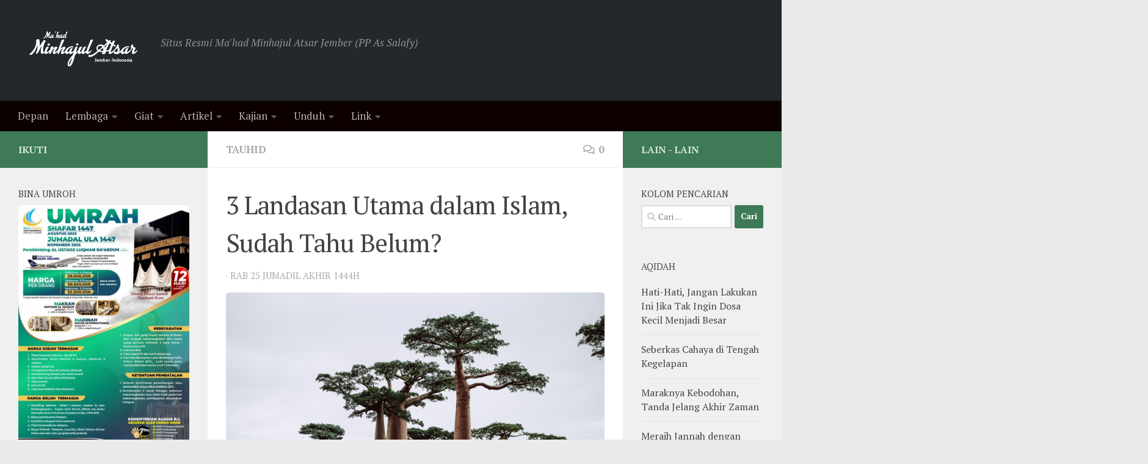

--- FILE ---
content_type: text/html; charset=UTF-8
request_url: https://www.minhajulatsar.com/3-landasan-utama-dalam-islam-sudah-tahu-belum/
body_size: 29704
content:
<!DOCTYPE html>
<html class="no-js" lang="id" prefix="og: http://ogp.me/ns# fb: http://ogp.me/ns/fb#">
<head>
  <meta charset="UTF-8">
  <meta name="viewport" content="width=device-width, initial-scale=1.0">
  <link rel="profile" href="https://gmpg.org/xfn/11" />
  <link rel="pingback" href="https://www.minhajulatsar.com/xmlrpc.php">

  <meta name='robots' content='index, follow, max-image-preview:large, max-snippet:-1, max-video-preview:-1' />
	<style>img:is([sizes="auto" i], [sizes^="auto," i]) { contain-intrinsic-size: 3000px 1500px }</style>
	<script>document.documentElement.className = document.documentElement.className.replace("no-js","js");</script>
<!-- Jetpack Site Verification Tags -->
<meta name="google-site-verification" content="aA1fFJjXGIxUwf19jyApDwC6omd9wcxZF6SYVXWAm6o" />

	<!-- This site is optimized with the Yoast SEO plugin v25.2 - https://yoast.com/wordpress/plugins/seo/ -->
	<title>3 Landasan Utama dalam Islam, Sudah Tahu Belum? - MinhajulAtsar.com</title>
	<meta name="description" content="Pembahasan kita pada artikel ini adalah tentang tiga landasan utama yang harus dimengerti oleh setiap muslim." />
	<link rel="canonical" href="https://www.minhajulatsar.com/3-landasan-utama-dalam-islam-sudah-tahu-belum/" />
	<meta property="og:locale" content="id_ID" />
	<meta property="og:type" content="article" />
	<meta property="og:title" content="3 Landasan Utama dalam Islam, Sudah Tahu Belum? - MinhajulAtsar.com" />
	<meta property="og:description" content="Pembahasan kita pada artikel ini adalah tentang tiga landasan utama yang harus dimengerti oleh setiap muslim." />
	<meta property="og:url" content="https://www.minhajulatsar.com/3-landasan-utama-dalam-islam-sudah-tahu-belum/" />
	<meta property="og:site_name" content="MinhajulAtsar.com" />
	<meta property="article:published_time" content="2023-01-18T00:34:27+00:00" />
	<meta property="og:image" content="https://www.minhajulatsar.com/wp-content/uploads/2023/01/graphic-node-yPSbirjJWzs-unsplash-scaled.jpg" />
	<meta property="og:image:width" content="2560" />
	<meta property="og:image:height" content="1707" />
	<meta property="og:image:type" content="image/jpeg" />
	<meta name="author" content="Admin 3" />
	<meta name="twitter:label1" content="Ditulis oleh" />
	<meta name="twitter:data1" content="Admin 3" />
	<meta name="twitter:label2" content="Estimasi waktu membaca" />
	<meta name="twitter:data2" content="3 menit" />
	<script type="application/ld+json" class="yoast-schema-graph">{"@context":"https://schema.org","@graph":[{"@type":"Article","@id":"https://www.minhajulatsar.com/3-landasan-utama-dalam-islam-sudah-tahu-belum/#article","isPartOf":{"@id":"https://www.minhajulatsar.com/3-landasan-utama-dalam-islam-sudah-tahu-belum/"},"author":{"name":"Admin 3","@id":"https://www.minhajulatsar.com/#/schema/person/65a82c555d009f9698e3bf364e540b34"},"headline":"3 Landasan Utama dalam Islam, Sudah Tahu Belum?","datePublished":"2023-01-18T00:34:27+00:00","mainEntityOfPage":{"@id":"https://www.minhajulatsar.com/3-landasan-utama-dalam-islam-sudah-tahu-belum/"},"wordCount":454,"commentCount":0,"publisher":{"@id":"https://www.minhajulatsar.com/#organization"},"image":{"@id":"https://www.minhajulatsar.com/3-landasan-utama-dalam-islam-sudah-tahu-belum/#primaryimage"},"thumbnailUrl":"https://www.minhajulatsar.com/wp-content/uploads/2023/01/graphic-node-yPSbirjJWzs-unsplash-scaled.jpg","keywords":["Akidah","islam","Nabi dan Rasul","tauhid"],"articleSection":["Tauhid"],"inLanguage":"id","potentialAction":[{"@type":"CommentAction","name":"Comment","target":["https://www.minhajulatsar.com/3-landasan-utama-dalam-islam-sudah-tahu-belum/#respond"]}]},{"@type":"WebPage","@id":"https://www.minhajulatsar.com/3-landasan-utama-dalam-islam-sudah-tahu-belum/","url":"https://www.minhajulatsar.com/3-landasan-utama-dalam-islam-sudah-tahu-belum/","name":"3 Landasan Utama dalam Islam, Sudah Tahu Belum? - MinhajulAtsar.com","isPartOf":{"@id":"https://www.minhajulatsar.com/#website"},"primaryImageOfPage":{"@id":"https://www.minhajulatsar.com/3-landasan-utama-dalam-islam-sudah-tahu-belum/#primaryimage"},"image":{"@id":"https://www.minhajulatsar.com/3-landasan-utama-dalam-islam-sudah-tahu-belum/#primaryimage"},"thumbnailUrl":"https://www.minhajulatsar.com/wp-content/uploads/2023/01/graphic-node-yPSbirjJWzs-unsplash-scaled.jpg","datePublished":"2023-01-18T00:34:27+00:00","description":"Pembahasan kita pada artikel ini adalah tentang tiga landasan utama yang harus dimengerti oleh setiap muslim.","breadcrumb":{"@id":"https://www.minhajulatsar.com/3-landasan-utama-dalam-islam-sudah-tahu-belum/#breadcrumb"},"inLanguage":"id","potentialAction":[{"@type":"ReadAction","target":["https://www.minhajulatsar.com/3-landasan-utama-dalam-islam-sudah-tahu-belum/"]}]},{"@type":"ImageObject","inLanguage":"id","@id":"https://www.minhajulatsar.com/3-landasan-utama-dalam-islam-sudah-tahu-belum/#primaryimage","url":"https://www.minhajulatsar.com/wp-content/uploads/2023/01/graphic-node-yPSbirjJWzs-unsplash-scaled.jpg","contentUrl":"https://www.minhajulatsar.com/wp-content/uploads/2023/01/graphic-node-yPSbirjJWzs-unsplash-scaled.jpg","width":2560,"height":1707},{"@type":"BreadcrumbList","@id":"https://www.minhajulatsar.com/3-landasan-utama-dalam-islam-sudah-tahu-belum/#breadcrumb","itemListElement":[{"@type":"ListItem","position":1,"name":"Beranda","item":"https://www.minhajulatsar.com/"},{"@type":"ListItem","position":2,"name":"3 Landasan Utama dalam Islam, Sudah Tahu Belum?"}]},{"@type":"WebSite","@id":"https://www.minhajulatsar.com/#website","url":"https://www.minhajulatsar.com/","name":"MinhajulAtsar.com","description":"Situs Resmi Ma&#039;had Minhajul Atsar Jember (PP As Salafy)","publisher":{"@id":"https://www.minhajulatsar.com/#organization"},"potentialAction":[{"@type":"SearchAction","target":{"@type":"EntryPoint","urlTemplate":"https://www.minhajulatsar.com/?s={search_term_string}"},"query-input":{"@type":"PropertyValueSpecification","valueRequired":true,"valueName":"search_term_string"}}],"inLanguage":"id"},{"@type":"Organization","@id":"https://www.minhajulatsar.com/#organization","name":"Ma'had Minhajul Atsar","url":"https://www.minhajulatsar.com/","logo":{"@type":"ImageObject","inLanguage":"id","@id":"https://www.minhajulatsar.com/#/schema/logo/image/","url":"https://i0.wp.com/www.minhajulatsar.com/wp-content/uploads/2022/06/logo-mahad.png?fit=2981%2C2930&ssl=1","contentUrl":"https://i0.wp.com/www.minhajulatsar.com/wp-content/uploads/2022/06/logo-mahad.png?fit=2981%2C2930&ssl=1","width":2981,"height":2930,"caption":"Ma'had Minhajul Atsar"},"image":{"@id":"https://www.minhajulatsar.com/#/schema/logo/image/"}},{"@type":"Person","@id":"https://www.minhajulatsar.com/#/schema/person/65a82c555d009f9698e3bf364e540b34","name":"Admin 3","url":"https://www.minhajulatsar.com/author/admin3/"}]}</script>
	<!-- / Yoast SEO plugin. -->


<link rel='dns-prefetch' href='//stats.wp.com' />
<link rel='dns-prefetch' href='//v0.wordpress.com' />
<link rel="alternate" type="application/rss+xml" title="MinhajulAtsar.com &raquo; Feed" href="https://www.minhajulatsar.com/feed/" />
<link rel="alternate" type="application/rss+xml" title="MinhajulAtsar.com &raquo; Umpan Komentar" href="https://www.minhajulatsar.com/comments/feed/" />
<link id="hu-user-gfont" href="//fonts.googleapis.com/css?family=PT+Serif:400,700,400italic&subset=latin,latin-ext" rel="stylesheet" type="text/css"><link rel="alternate" type="application/rss+xml" title="MinhajulAtsar.com &raquo; 3 Landasan Utama dalam Islam, Sudah Tahu Belum? Umpan Komentar" href="https://www.minhajulatsar.com/3-landasan-utama-dalam-islam-sudah-tahu-belum/feed/" />
<script>
window._wpemojiSettings = {"baseUrl":"https:\/\/s.w.org\/images\/core\/emoji\/16.0.1\/72x72\/","ext":".png","svgUrl":"https:\/\/s.w.org\/images\/core\/emoji\/16.0.1\/svg\/","svgExt":".svg","source":{"concatemoji":"https:\/\/www.minhajulatsar.com\/wp-includes\/js\/wp-emoji-release.min.js?ver=6.8.3"}};
/*! This file is auto-generated */
!function(s,n){var o,i,e;function c(e){try{var t={supportTests:e,timestamp:(new Date).valueOf()};sessionStorage.setItem(o,JSON.stringify(t))}catch(e){}}function p(e,t,n){e.clearRect(0,0,e.canvas.width,e.canvas.height),e.fillText(t,0,0);var t=new Uint32Array(e.getImageData(0,0,e.canvas.width,e.canvas.height).data),a=(e.clearRect(0,0,e.canvas.width,e.canvas.height),e.fillText(n,0,0),new Uint32Array(e.getImageData(0,0,e.canvas.width,e.canvas.height).data));return t.every(function(e,t){return e===a[t]})}function u(e,t){e.clearRect(0,0,e.canvas.width,e.canvas.height),e.fillText(t,0,0);for(var n=e.getImageData(16,16,1,1),a=0;a<n.data.length;a++)if(0!==n.data[a])return!1;return!0}function f(e,t,n,a){switch(t){case"flag":return n(e,"\ud83c\udff3\ufe0f\u200d\u26a7\ufe0f","\ud83c\udff3\ufe0f\u200b\u26a7\ufe0f")?!1:!n(e,"\ud83c\udde8\ud83c\uddf6","\ud83c\udde8\u200b\ud83c\uddf6")&&!n(e,"\ud83c\udff4\udb40\udc67\udb40\udc62\udb40\udc65\udb40\udc6e\udb40\udc67\udb40\udc7f","\ud83c\udff4\u200b\udb40\udc67\u200b\udb40\udc62\u200b\udb40\udc65\u200b\udb40\udc6e\u200b\udb40\udc67\u200b\udb40\udc7f");case"emoji":return!a(e,"\ud83e\udedf")}return!1}function g(e,t,n,a){var r="undefined"!=typeof WorkerGlobalScope&&self instanceof WorkerGlobalScope?new OffscreenCanvas(300,150):s.createElement("canvas"),o=r.getContext("2d",{willReadFrequently:!0}),i=(o.textBaseline="top",o.font="600 32px Arial",{});return e.forEach(function(e){i[e]=t(o,e,n,a)}),i}function t(e){var t=s.createElement("script");t.src=e,t.defer=!0,s.head.appendChild(t)}"undefined"!=typeof Promise&&(o="wpEmojiSettingsSupports",i=["flag","emoji"],n.supports={everything:!0,everythingExceptFlag:!0},e=new Promise(function(e){s.addEventListener("DOMContentLoaded",e,{once:!0})}),new Promise(function(t){var n=function(){try{var e=JSON.parse(sessionStorage.getItem(o));if("object"==typeof e&&"number"==typeof e.timestamp&&(new Date).valueOf()<e.timestamp+604800&&"object"==typeof e.supportTests)return e.supportTests}catch(e){}return null}();if(!n){if("undefined"!=typeof Worker&&"undefined"!=typeof OffscreenCanvas&&"undefined"!=typeof URL&&URL.createObjectURL&&"undefined"!=typeof Blob)try{var e="postMessage("+g.toString()+"("+[JSON.stringify(i),f.toString(),p.toString(),u.toString()].join(",")+"));",a=new Blob([e],{type:"text/javascript"}),r=new Worker(URL.createObjectURL(a),{name:"wpTestEmojiSupports"});return void(r.onmessage=function(e){c(n=e.data),r.terminate(),t(n)})}catch(e){}c(n=g(i,f,p,u))}t(n)}).then(function(e){for(var t in e)n.supports[t]=e[t],n.supports.everything=n.supports.everything&&n.supports[t],"flag"!==t&&(n.supports.everythingExceptFlag=n.supports.everythingExceptFlag&&n.supports[t]);n.supports.everythingExceptFlag=n.supports.everythingExceptFlag&&!n.supports.flag,n.DOMReady=!1,n.readyCallback=function(){n.DOMReady=!0}}).then(function(){return e}).then(function(){var e;n.supports.everything||(n.readyCallback(),(e=n.source||{}).concatemoji?t(e.concatemoji):e.wpemoji&&e.twemoji&&(t(e.twemoji),t(e.wpemoji)))}))}((window,document),window._wpemojiSettings);
</script>

<link rel='stylesheet' id='twb-open-sans-css' href='https://fonts.googleapis.com/css?family=Open+Sans%3A300%2C400%2C500%2C600%2C700%2C800&#038;display=swap&#038;ver=6.8.3' media='all' />
<link rel='stylesheet' id='twbbwg-global-css' href='https://www.minhajulatsar.com/wp-content/plugins/photo-gallery/booster/assets/css/global.css?ver=1.0.0' media='all' />
<link rel='stylesheet' id='jetpack_related-posts-css' href='https://www.minhajulatsar.com/wp-content/plugins/jetpack/modules/related-posts/related-posts.css?ver=20240116' media='all' />
<style id='wp-emoji-styles-inline-css'>

	img.wp-smiley, img.emoji {
		display: inline !important;
		border: none !important;
		box-shadow: none !important;
		height: 1em !important;
		width: 1em !important;
		margin: 0 0.07em !important;
		vertical-align: -0.1em !important;
		background: none !important;
		padding: 0 !important;
	}
</style>
<link rel='stylesheet' id='wp-block-library-css' href='https://www.minhajulatsar.com/wp-includes/css/dist/block-library/style.min.css?ver=6.8.3' media='all' />
<style id='classic-theme-styles-inline-css'>
/*! This file is auto-generated */
.wp-block-button__link{color:#fff;background-color:#32373c;border-radius:9999px;box-shadow:none;text-decoration:none;padding:calc(.667em + 2px) calc(1.333em + 2px);font-size:1.125em}.wp-block-file__button{background:#32373c;color:#fff;text-decoration:none}
</style>
<link rel='stylesheet' id='mediaelement-css' href='https://www.minhajulatsar.com/wp-includes/js/mediaelement/mediaelementplayer-legacy.min.css?ver=4.2.17' media='all' />
<link rel='stylesheet' id='wp-mediaelement-css' href='https://www.minhajulatsar.com/wp-includes/js/mediaelement/wp-mediaelement.min.css?ver=6.8.3' media='all' />
<style id='jetpack-sharing-buttons-style-inline-css'>
.jetpack-sharing-buttons__services-list{display:flex;flex-direction:row;flex-wrap:wrap;gap:0;list-style-type:none;margin:5px;padding:0}.jetpack-sharing-buttons__services-list.has-small-icon-size{font-size:12px}.jetpack-sharing-buttons__services-list.has-normal-icon-size{font-size:16px}.jetpack-sharing-buttons__services-list.has-large-icon-size{font-size:24px}.jetpack-sharing-buttons__services-list.has-huge-icon-size{font-size:36px}@media print{.jetpack-sharing-buttons__services-list{display:none!important}}.editor-styles-wrapper .wp-block-jetpack-sharing-buttons{gap:0;padding-inline-start:0}ul.jetpack-sharing-buttons__services-list.has-background{padding:1.25em 2.375em}
</style>
<style id='global-styles-inline-css'>
:root{--wp--preset--aspect-ratio--square: 1;--wp--preset--aspect-ratio--4-3: 4/3;--wp--preset--aspect-ratio--3-4: 3/4;--wp--preset--aspect-ratio--3-2: 3/2;--wp--preset--aspect-ratio--2-3: 2/3;--wp--preset--aspect-ratio--16-9: 16/9;--wp--preset--aspect-ratio--9-16: 9/16;--wp--preset--color--black: #000000;--wp--preset--color--cyan-bluish-gray: #abb8c3;--wp--preset--color--white: #ffffff;--wp--preset--color--pale-pink: #f78da7;--wp--preset--color--vivid-red: #cf2e2e;--wp--preset--color--luminous-vivid-orange: #ff6900;--wp--preset--color--luminous-vivid-amber: #fcb900;--wp--preset--color--light-green-cyan: #7bdcb5;--wp--preset--color--vivid-green-cyan: #00d084;--wp--preset--color--pale-cyan-blue: #8ed1fc;--wp--preset--color--vivid-cyan-blue: #0693e3;--wp--preset--color--vivid-purple: #9b51e0;--wp--preset--gradient--vivid-cyan-blue-to-vivid-purple: linear-gradient(135deg,rgba(6,147,227,1) 0%,rgb(155,81,224) 100%);--wp--preset--gradient--light-green-cyan-to-vivid-green-cyan: linear-gradient(135deg,rgb(122,220,180) 0%,rgb(0,208,130) 100%);--wp--preset--gradient--luminous-vivid-amber-to-luminous-vivid-orange: linear-gradient(135deg,rgba(252,185,0,1) 0%,rgba(255,105,0,1) 100%);--wp--preset--gradient--luminous-vivid-orange-to-vivid-red: linear-gradient(135deg,rgba(255,105,0,1) 0%,rgb(207,46,46) 100%);--wp--preset--gradient--very-light-gray-to-cyan-bluish-gray: linear-gradient(135deg,rgb(238,238,238) 0%,rgb(169,184,195) 100%);--wp--preset--gradient--cool-to-warm-spectrum: linear-gradient(135deg,rgb(74,234,220) 0%,rgb(151,120,209) 20%,rgb(207,42,186) 40%,rgb(238,44,130) 60%,rgb(251,105,98) 80%,rgb(254,248,76) 100%);--wp--preset--gradient--blush-light-purple: linear-gradient(135deg,rgb(255,206,236) 0%,rgb(152,150,240) 100%);--wp--preset--gradient--blush-bordeaux: linear-gradient(135deg,rgb(254,205,165) 0%,rgb(254,45,45) 50%,rgb(107,0,62) 100%);--wp--preset--gradient--luminous-dusk: linear-gradient(135deg,rgb(255,203,112) 0%,rgb(199,81,192) 50%,rgb(65,88,208) 100%);--wp--preset--gradient--pale-ocean: linear-gradient(135deg,rgb(255,245,203) 0%,rgb(182,227,212) 50%,rgb(51,167,181) 100%);--wp--preset--gradient--electric-grass: linear-gradient(135deg,rgb(202,248,128) 0%,rgb(113,206,126) 100%);--wp--preset--gradient--midnight: linear-gradient(135deg,rgb(2,3,129) 0%,rgb(40,116,252) 100%);--wp--preset--font-size--small: 13px;--wp--preset--font-size--medium: 20px;--wp--preset--font-size--large: 36px;--wp--preset--font-size--x-large: 42px;--wp--preset--spacing--20: 0.44rem;--wp--preset--spacing--30: 0.67rem;--wp--preset--spacing--40: 1rem;--wp--preset--spacing--50: 1.5rem;--wp--preset--spacing--60: 2.25rem;--wp--preset--spacing--70: 3.38rem;--wp--preset--spacing--80: 5.06rem;--wp--preset--shadow--natural: 6px 6px 9px rgba(0, 0, 0, 0.2);--wp--preset--shadow--deep: 12px 12px 50px rgba(0, 0, 0, 0.4);--wp--preset--shadow--sharp: 6px 6px 0px rgba(0, 0, 0, 0.2);--wp--preset--shadow--outlined: 6px 6px 0px -3px rgba(255, 255, 255, 1), 6px 6px rgba(0, 0, 0, 1);--wp--preset--shadow--crisp: 6px 6px 0px rgba(0, 0, 0, 1);}:where(.is-layout-flex){gap: 0.5em;}:where(.is-layout-grid){gap: 0.5em;}body .is-layout-flex{display: flex;}.is-layout-flex{flex-wrap: wrap;align-items: center;}.is-layout-flex > :is(*, div){margin: 0;}body .is-layout-grid{display: grid;}.is-layout-grid > :is(*, div){margin: 0;}:where(.wp-block-columns.is-layout-flex){gap: 2em;}:where(.wp-block-columns.is-layout-grid){gap: 2em;}:where(.wp-block-post-template.is-layout-flex){gap: 1.25em;}:where(.wp-block-post-template.is-layout-grid){gap: 1.25em;}.has-black-color{color: var(--wp--preset--color--black) !important;}.has-cyan-bluish-gray-color{color: var(--wp--preset--color--cyan-bluish-gray) !important;}.has-white-color{color: var(--wp--preset--color--white) !important;}.has-pale-pink-color{color: var(--wp--preset--color--pale-pink) !important;}.has-vivid-red-color{color: var(--wp--preset--color--vivid-red) !important;}.has-luminous-vivid-orange-color{color: var(--wp--preset--color--luminous-vivid-orange) !important;}.has-luminous-vivid-amber-color{color: var(--wp--preset--color--luminous-vivid-amber) !important;}.has-light-green-cyan-color{color: var(--wp--preset--color--light-green-cyan) !important;}.has-vivid-green-cyan-color{color: var(--wp--preset--color--vivid-green-cyan) !important;}.has-pale-cyan-blue-color{color: var(--wp--preset--color--pale-cyan-blue) !important;}.has-vivid-cyan-blue-color{color: var(--wp--preset--color--vivid-cyan-blue) !important;}.has-vivid-purple-color{color: var(--wp--preset--color--vivid-purple) !important;}.has-black-background-color{background-color: var(--wp--preset--color--black) !important;}.has-cyan-bluish-gray-background-color{background-color: var(--wp--preset--color--cyan-bluish-gray) !important;}.has-white-background-color{background-color: var(--wp--preset--color--white) !important;}.has-pale-pink-background-color{background-color: var(--wp--preset--color--pale-pink) !important;}.has-vivid-red-background-color{background-color: var(--wp--preset--color--vivid-red) !important;}.has-luminous-vivid-orange-background-color{background-color: var(--wp--preset--color--luminous-vivid-orange) !important;}.has-luminous-vivid-amber-background-color{background-color: var(--wp--preset--color--luminous-vivid-amber) !important;}.has-light-green-cyan-background-color{background-color: var(--wp--preset--color--light-green-cyan) !important;}.has-vivid-green-cyan-background-color{background-color: var(--wp--preset--color--vivid-green-cyan) !important;}.has-pale-cyan-blue-background-color{background-color: var(--wp--preset--color--pale-cyan-blue) !important;}.has-vivid-cyan-blue-background-color{background-color: var(--wp--preset--color--vivid-cyan-blue) !important;}.has-vivid-purple-background-color{background-color: var(--wp--preset--color--vivid-purple) !important;}.has-black-border-color{border-color: var(--wp--preset--color--black) !important;}.has-cyan-bluish-gray-border-color{border-color: var(--wp--preset--color--cyan-bluish-gray) !important;}.has-white-border-color{border-color: var(--wp--preset--color--white) !important;}.has-pale-pink-border-color{border-color: var(--wp--preset--color--pale-pink) !important;}.has-vivid-red-border-color{border-color: var(--wp--preset--color--vivid-red) !important;}.has-luminous-vivid-orange-border-color{border-color: var(--wp--preset--color--luminous-vivid-orange) !important;}.has-luminous-vivid-amber-border-color{border-color: var(--wp--preset--color--luminous-vivid-amber) !important;}.has-light-green-cyan-border-color{border-color: var(--wp--preset--color--light-green-cyan) !important;}.has-vivid-green-cyan-border-color{border-color: var(--wp--preset--color--vivid-green-cyan) !important;}.has-pale-cyan-blue-border-color{border-color: var(--wp--preset--color--pale-cyan-blue) !important;}.has-vivid-cyan-blue-border-color{border-color: var(--wp--preset--color--vivid-cyan-blue) !important;}.has-vivid-purple-border-color{border-color: var(--wp--preset--color--vivid-purple) !important;}.has-vivid-cyan-blue-to-vivid-purple-gradient-background{background: var(--wp--preset--gradient--vivid-cyan-blue-to-vivid-purple) !important;}.has-light-green-cyan-to-vivid-green-cyan-gradient-background{background: var(--wp--preset--gradient--light-green-cyan-to-vivid-green-cyan) !important;}.has-luminous-vivid-amber-to-luminous-vivid-orange-gradient-background{background: var(--wp--preset--gradient--luminous-vivid-amber-to-luminous-vivid-orange) !important;}.has-luminous-vivid-orange-to-vivid-red-gradient-background{background: var(--wp--preset--gradient--luminous-vivid-orange-to-vivid-red) !important;}.has-very-light-gray-to-cyan-bluish-gray-gradient-background{background: var(--wp--preset--gradient--very-light-gray-to-cyan-bluish-gray) !important;}.has-cool-to-warm-spectrum-gradient-background{background: var(--wp--preset--gradient--cool-to-warm-spectrum) !important;}.has-blush-light-purple-gradient-background{background: var(--wp--preset--gradient--blush-light-purple) !important;}.has-blush-bordeaux-gradient-background{background: var(--wp--preset--gradient--blush-bordeaux) !important;}.has-luminous-dusk-gradient-background{background: var(--wp--preset--gradient--luminous-dusk) !important;}.has-pale-ocean-gradient-background{background: var(--wp--preset--gradient--pale-ocean) !important;}.has-electric-grass-gradient-background{background: var(--wp--preset--gradient--electric-grass) !important;}.has-midnight-gradient-background{background: var(--wp--preset--gradient--midnight) !important;}.has-small-font-size{font-size: var(--wp--preset--font-size--small) !important;}.has-medium-font-size{font-size: var(--wp--preset--font-size--medium) !important;}.has-large-font-size{font-size: var(--wp--preset--font-size--large) !important;}.has-x-large-font-size{font-size: var(--wp--preset--font-size--x-large) !important;}
:where(.wp-block-post-template.is-layout-flex){gap: 1.25em;}:where(.wp-block-post-template.is-layout-grid){gap: 1.25em;}
:where(.wp-block-columns.is-layout-flex){gap: 2em;}:where(.wp-block-columns.is-layout-grid){gap: 2em;}
:root :where(.wp-block-pullquote){font-size: 1.5em;line-height: 1.6;}
</style>
<link rel='stylesheet' id='contact-form-7-css' href='https://www.minhajulatsar.com/wp-content/plugins/contact-form-7/includes/css/styles.css?ver=6.0.6' media='all' />
<link rel='stylesheet' id='bwg_fonts-css' href='https://www.minhajulatsar.com/wp-content/plugins/photo-gallery/css/bwg-fonts/fonts.css?ver=0.0.1' media='all' />
<link rel='stylesheet' id='sumoselect-css' href='https://www.minhajulatsar.com/wp-content/plugins/photo-gallery/css/sumoselect.min.css?ver=3.4.6' media='all' />
<link rel='stylesheet' id='mCustomScrollbar-css' href='https://www.minhajulatsar.com/wp-content/plugins/photo-gallery/css/jquery.mCustomScrollbar.min.css?ver=3.1.5' media='all' />
<link rel='stylesheet' id='bwg_googlefonts-css' href='https://fonts.googleapis.com/css?family=Ubuntu&#038;subset=greek,latin,greek-ext,vietnamese,cyrillic-ext,latin-ext,cyrillic' media='all' />
<link rel='stylesheet' id='bwg_frontend-css' href='https://www.minhajulatsar.com/wp-content/plugins/photo-gallery/css/styles.min.css?ver=1.8.35' media='all' />
<link rel='stylesheet' id='simple-hijri-calendar-css' href='https://www.minhajulatsar.com/wp-content/plugins/simple-hijri-calendar/assets/css/style.css?ver=1.0' media='all' />
<link rel='stylesheet' id='hueman-main-style-css' href='https://www.minhajulatsar.com/wp-content/themes/hueman/assets/front/css/main.min.css?ver=1769085116' media='all' />
<style id='hueman-main-style-inline-css'>
body { font-family:'PT Serif', serif;font-size:1.06rem }@media only screen and (min-width: 720px) {
        .nav > li { font-size:1.06rem; }
      }::selection { background-color: #3d7a55; }
::-moz-selection { background-color: #3d7a55; }a,a>span.hu-external::after,.themeform label .required,#flexslider-featured .flex-direction-nav .flex-next:hover,#flexslider-featured .flex-direction-nav .flex-prev:hover,.post-hover:hover .post-title a,.post-title a:hover,.sidebar.s1 .post-nav li a:hover i,.content .post-nav li a:hover i,.post-related a:hover,.sidebar.s1 .widget_rss ul li a,#footer .widget_rss ul li a,.sidebar.s1 .widget_calendar a,#footer .widget_calendar a,.sidebar.s1 .alx-tab .tab-item-category a,.sidebar.s1 .alx-posts .post-item-category a,.sidebar.s1 .alx-tab li:hover .tab-item-title a,.sidebar.s1 .alx-tab li:hover .tab-item-comment a,.sidebar.s1 .alx-posts li:hover .post-item-title a,#footer .alx-tab .tab-item-category a,#footer .alx-posts .post-item-category a,#footer .alx-tab li:hover .tab-item-title a,#footer .alx-tab li:hover .tab-item-comment a,#footer .alx-posts li:hover .post-item-title a,.comment-tabs li.active a,.comment-awaiting-moderation,.child-menu a:hover,.child-menu .current_page_item > a,.wp-pagenavi a{ color: #3d7a55; }input[type="submit"],.themeform button[type="submit"],.sidebar.s1 .sidebar-top,.sidebar.s1 .sidebar-toggle,#flexslider-featured .flex-control-nav li a.flex-active,.post-tags a:hover,.sidebar.s1 .widget_calendar caption,#footer .widget_calendar caption,.author-bio .bio-avatar:after,.commentlist li.bypostauthor > .comment-body:after,.commentlist li.comment-author-admin > .comment-body:after{ background-color: #3d7a55; }.post-format .format-container { border-color: #3d7a55; }.sidebar.s1 .alx-tabs-nav li.active a,#footer .alx-tabs-nav li.active a,.comment-tabs li.active a,.wp-pagenavi a:hover,.wp-pagenavi a:active,.wp-pagenavi span.current{ border-bottom-color: #3d7a55!important; }.sidebar.s2 .post-nav li a:hover i,
.sidebar.s2 .widget_rss ul li a,
.sidebar.s2 .widget_calendar a,
.sidebar.s2 .alx-tab .tab-item-category a,
.sidebar.s2 .alx-posts .post-item-category a,
.sidebar.s2 .alx-tab li:hover .tab-item-title a,
.sidebar.s2 .alx-tab li:hover .tab-item-comment a,
.sidebar.s2 .alx-posts li:hover .post-item-title a { color: #3d7a55; }
.sidebar.s2 .sidebar-top,.sidebar.s2 .sidebar-toggle,.post-comments,.jp-play-bar,.jp-volume-bar-value,.sidebar.s2 .widget_calendar caption{ background-color: #3d7a55; }.sidebar.s2 .alx-tabs-nav li.active a { border-bottom-color: #3d7a55; }
.post-comments::before { border-right-color: #3d7a55; }
      .search-expand,
              #nav-topbar.nav-container { background-color: #26272b}@media only screen and (min-width: 720px) {
                #nav-topbar .nav ul { background-color: #26272b; }
              }.is-scrolled #header .nav-container.desktop-sticky,
              .is-scrolled #header .search-expand { background-color: #26272b; background-color: rgba(38,39,43,0.90) }.is-scrolled .topbar-transparent #nav-topbar.desktop-sticky .nav ul { background-color: #26272b; background-color: rgba(38,39,43,0.95) }#header { background-color: #24282b; }
@media only screen and (min-width: 720px) {
  #nav-header .nav ul { background-color: #24282b; }
}
        #header #nav-mobile { background-color: #33363b; }.is-scrolled #header #nav-mobile { background-color: #33363b; background-color: rgba(51,54,59,0.90) }#nav-header.nav-container, #main-header-search .search-expand { background-color: #0c0000; }
@media only screen and (min-width: 720px) {
  #nav-header .nav ul { background-color: #0c0000; }
}
        #footer-bottom { background-color: #24282b; }.site-title a img { max-height: 85px; }img { -webkit-border-radius: 5px; border-radius: 5px; }body { background-color: #eaeaea; }
</style>
<link rel='stylesheet' id='theme-stylesheet-css' href='https://www.minhajulatsar.com/wp-content/themes/MinhajulAtsarfromHueman/style.css?ver=3.7.0.1609808498' media='all' />
<link rel='stylesheet' id='hueman-font-awesome-css' href='https://www.minhajulatsar.com/wp-content/themes/hueman/assets/front/css/font-awesome.min.css?ver=1769085116' media='all' />
<style id='akismet-widget-style-inline-css'>

			.a-stats {
				--akismet-color-mid-green: #357b49;
				--akismet-color-white: #fff;
				--akismet-color-light-grey: #f6f7f7;

				max-width: 350px;
				width: auto;
			}

			.a-stats * {
				all: unset;
				box-sizing: border-box;
			}

			.a-stats strong {
				font-weight: 600;
			}

			.a-stats a.a-stats__link,
			.a-stats a.a-stats__link:visited,
			.a-stats a.a-stats__link:active {
				background: var(--akismet-color-mid-green);
				border: none;
				box-shadow: none;
				border-radius: 8px;
				color: var(--akismet-color-white);
				cursor: pointer;
				display: block;
				font-family: -apple-system, BlinkMacSystemFont, 'Segoe UI', 'Roboto', 'Oxygen-Sans', 'Ubuntu', 'Cantarell', 'Helvetica Neue', sans-serif;
				font-weight: 500;
				padding: 12px;
				text-align: center;
				text-decoration: none;
				transition: all 0.2s ease;
			}

			/* Extra specificity to deal with TwentyTwentyOne focus style */
			.widget .a-stats a.a-stats__link:focus {
				background: var(--akismet-color-mid-green);
				color: var(--akismet-color-white);
				text-decoration: none;
			}

			.a-stats a.a-stats__link:hover {
				filter: brightness(110%);
				box-shadow: 0 4px 12px rgba(0, 0, 0, 0.06), 0 0 2px rgba(0, 0, 0, 0.16);
			}

			.a-stats .count {
				color: var(--akismet-color-white);
				display: block;
				font-size: 1.5em;
				line-height: 1.4;
				padding: 0 13px;
				white-space: nowrap;
			}
		
</style>
<link rel='stylesheet' id='sharedaddy-css' href='https://www.minhajulatsar.com/wp-content/plugins/jetpack/modules/sharedaddy/sharing.css?ver=14.7' media='all' />
<link rel='stylesheet' id='social-logos-css' href='https://www.minhajulatsar.com/wp-content/plugins/jetpack/_inc/social-logos/social-logos.min.css?ver=14.7' media='all' />
<script id="nb-jquery" src="https://www.minhajulatsar.com/wp-includes/js/jquery/jquery.min.js?ver=3.7.1" id="jquery-core-js"></script>
<script src="https://www.minhajulatsar.com/wp-includes/js/jquery/jquery-migrate.min.js?ver=3.4.1" id="jquery-migrate-js"></script>
<script src="https://www.minhajulatsar.com/wp-content/plugins/photo-gallery/booster/assets/js/circle-progress.js?ver=1.2.2" id="twbbwg-circle-js"></script>
<script id="twbbwg-global-js-extra">
var twb = {"nonce":"4050f2ddd6","ajax_url":"https:\/\/www.minhajulatsar.com\/wp-admin\/admin-ajax.php","plugin_url":"https:\/\/www.minhajulatsar.com\/wp-content\/plugins\/photo-gallery\/booster","href":"https:\/\/www.minhajulatsar.com\/wp-admin\/admin.php?page=twbbwg_photo-gallery"};
var twb = {"nonce":"4050f2ddd6","ajax_url":"https:\/\/www.minhajulatsar.com\/wp-admin\/admin-ajax.php","plugin_url":"https:\/\/www.minhajulatsar.com\/wp-content\/plugins\/photo-gallery\/booster","href":"https:\/\/www.minhajulatsar.com\/wp-admin\/admin.php?page=twbbwg_photo-gallery"};
</script>
<script src="https://www.minhajulatsar.com/wp-content/plugins/photo-gallery/booster/assets/js/global.js?ver=1.0.0" id="twbbwg-global-js"></script>
<script id="jetpack_related-posts-js-extra">
var related_posts_js_options = {"post_heading":"h4"};
</script>
<script src="https://www.minhajulatsar.com/wp-content/plugins/jetpack/_inc/build/related-posts/related-posts.min.js?ver=20240116" id="jetpack_related-posts-js"></script>
<script src="https://www.minhajulatsar.com/wp-content/plugins/photo-gallery/js/jquery.sumoselect.min.js?ver=3.4.6" id="sumoselect-js"></script>
<script src="https://www.minhajulatsar.com/wp-content/plugins/photo-gallery/js/tocca.min.js?ver=2.0.9" id="bwg_mobile-js"></script>
<script src="https://www.minhajulatsar.com/wp-content/plugins/photo-gallery/js/jquery.mCustomScrollbar.concat.min.js?ver=3.1.5" id="mCustomScrollbar-js"></script>
<script src="https://www.minhajulatsar.com/wp-content/plugins/photo-gallery/js/jquery.fullscreen.min.js?ver=0.6.0" id="jquery-fullscreen-js"></script>
<script id="bwg_frontend-js-extra">
var bwg_objectsL10n = {"bwg_field_required":"field is required.","bwg_mail_validation":"This is not a valid email address.","bwg_search_result":"There are no images matching your search.","bwg_select_tag":"Select Tag","bwg_order_by":"Order By","bwg_search":"Search","bwg_show_ecommerce":"Show Ecommerce","bwg_hide_ecommerce":"Hide Ecommerce","bwg_show_comments":"Show Comments","bwg_hide_comments":"Hide Comments","bwg_restore":"Restore","bwg_maximize":"Maximize","bwg_fullscreen":"Fullscreen","bwg_exit_fullscreen":"Exit Fullscreen","bwg_search_tag":"SEARCH...","bwg_tag_no_match":"No tags found","bwg_all_tags_selected":"All tags selected","bwg_tags_selected":"tags selected","play":"Play","pause":"Pause","is_pro":"","bwg_play":"Play","bwg_pause":"Pause","bwg_hide_info":"Hide info","bwg_show_info":"Show info","bwg_hide_rating":"Hide rating","bwg_show_rating":"Show rating","ok":"Ok","cancel":"Cancel","select_all":"Select all","lazy_load":"0","lazy_loader":"https:\/\/www.minhajulatsar.com\/wp-content\/plugins\/photo-gallery\/images\/ajax_loader.png","front_ajax":"0","bwg_tag_see_all":"see all tags","bwg_tag_see_less":"see less tags"};
</script>
<script src="https://www.minhajulatsar.com/wp-content/plugins/photo-gallery/js/scripts.min.js?ver=1.8.35" id="bwg_frontend-js"></script>
<script src="https://www.minhajulatsar.com/wp-content/plugins/simple-hijri-calendar/assets/js/scripts.js?ver=1.0" id="simple-hijri-calendar-js"></script>
<script src="https://www.minhajulatsar.com/wp-content/themes/hueman/assets/front/js/libs/mobile-detect.min.js?ver=1769085116" id="mobile-detect-js" defer></script>
<link rel="https://api.w.org/" href="https://www.minhajulatsar.com/wp-json/" /><link rel="alternate" title="JSON" type="application/json" href="https://www.minhajulatsar.com/wp-json/wp/v2/posts/12050" /><link rel="EditURI" type="application/rsd+xml" title="RSD" href="https://www.minhajulatsar.com/xmlrpc.php?rsd" />
<meta name="generator" content="WordPress 6.8.3" />
<link rel='shortlink' href='https://wp.me/p3IGXm-38m' />
<link rel="alternate" title="oEmbed (JSON)" type="application/json+oembed" href="https://www.minhajulatsar.com/wp-json/oembed/1.0/embed?url=https%3A%2F%2Fwww.minhajulatsar.com%2F3-landasan-utama-dalam-islam-sudah-tahu-belum%2F" />
<link rel="alternate" title="oEmbed (XML)" type="text/xml+oembed" href="https://www.minhajulatsar.com/wp-json/oembed/1.0/embed?url=https%3A%2F%2Fwww.minhajulatsar.com%2F3-landasan-utama-dalam-islam-sudah-tahu-belum%2F&#038;format=xml" />
<!--  <marquee onmouseover="this.stop()" onmouseout="this.start()" behavior="scroll"><strong>Dibuka penerimaan santri baru program Takmili/Takhasus angkatan 1443-1444 H. Silakan isi formulir <a href="https://forms.gle/g47XqPw8AAa2Bn1y5"> klik di sini!</a></strong> 
                                                              
   </marquee>


<marquee onmouseover="this.stop()" onmouseout="this.start()" behavior="scroll"><strong>Selamat datang para calon santri-para penuntut ilmu syar'i warisan Nabi. Untuk mengikuti ujian online UMTB <a href="https://forms.gle/g47XqPw8AAa2Bn1y5"> klik di sini!</a></strong> 
                                                              
   </marquee>




Global site tag (gtag.js) - Google Analytics -->
<script async src="https://www.googletagmanager.com/gtag/js?id=G-KYGM8Z9RZD"></script>
<script>
  window.dataLayer = window.dataLayer || [];
  function gtag(){dataLayer.push(arguments);}
  gtag('js', new Date());

  gtag('config', 'G-KYGM8Z9RZD');
</script>
<!-- Histats.com  START  (aync)-->
<script type="text/javascript">var _Hasync= _Hasync|| [];
_Hasync.push(['Histats.start', '1,4494962,4,0,0,0,00010000']);
_Hasync.push(['Histats.fasi', '1']);
_Hasync.push(['Histats.track_hits', '']);
(function() {
var hs = document.createElement('script'); hs.type = 'text/javascript'; hs.async = true;
hs.src = ('//s10.histats.com/js15_as.js');
(document.getElementsByTagName('head')[0] || document.getElementsByTagName('body')[0]).appendChild(hs);
})();</script>
<noscript><a href="/" target="_blank"><img  src="//sstatic1.histats.com/0.gif?4494962&101" alt="" border="0"></a></noscript>
<!-- Histats.com  END  -->
	<style>img#wpstats{display:none}</style>
		    <link rel="preload" as="font" type="font/woff2" href="https://www.minhajulatsar.com/wp-content/themes/hueman/assets/front/webfonts/fa-brands-400.woff2?v=5.15.2" crossorigin="anonymous"/>
    <link rel="preload" as="font" type="font/woff2" href="https://www.minhajulatsar.com/wp-content/themes/hueman/assets/front/webfonts/fa-regular-400.woff2?v=5.15.2" crossorigin="anonymous"/>
    <link rel="preload" as="font" type="font/woff2" href="https://www.minhajulatsar.com/wp-content/themes/hueman/assets/front/webfonts/fa-solid-900.woff2?v=5.15.2" crossorigin="anonymous"/>
  <!--[if lt IE 9]>
<script src="https://www.minhajulatsar.com/wp-content/themes/hueman/assets/front/js/ie/html5shiv-printshiv.min.js"></script>
<script src="https://www.minhajulatsar.com/wp-content/themes/hueman/assets/front/js/ie/selectivizr.js"></script>
<![endif]-->
<link rel="icon" href="https://www.minhajulatsar.com/wp-content/uploads/2020/12/cropped-logo-minhajulatsar-2-32x32.png" sizes="32x32" />
<link rel="icon" href="https://www.minhajulatsar.com/wp-content/uploads/2020/12/cropped-logo-minhajulatsar-2-192x192.png" sizes="192x192" />
<link rel="apple-touch-icon" href="https://www.minhajulatsar.com/wp-content/uploads/2020/12/cropped-logo-minhajulatsar-2-180x180.png" />
<meta name="msapplication-TileImage" content="https://www.minhajulatsar.com/wp-content/uploads/2020/12/cropped-logo-minhajulatsar-2-270x270.png" />
		<style id="wp-custom-css">
			.btn-primary {
    background-color: #034221;
    border-color: #191f62 #191f62 #069;
    color: #04ff00;
}
.btn {
    display: inline-block;
    font-weight: 800;
    text-align: center;
    vertical-align: middle;
    user-select: none;
    border: 1px solid transparent;
    border-top-color: transparent;
    border-top-style: solid;
    border-top-width: 1px;
    border-right-color: transparent;
    border-right-style: solid;
    border-right-width: 1px;
    border-bottom-color: transparent;
    border-bottom-style: solid;
    border-bottom-width: 1px;
    border-left-color: transparent;
    border-left-style: solid;
    border-left-width: 1px;
    border-image-source: initial;
    border-image-slice: initial;
    border-image-width: initial;
    border-image-outset: initial;
    border-image-repeat: initial;
    line-height: 1.5;
    border-radius: .25rem;
    border-top-left-radius: 0.25rem;
    border-top-right-radius: 0.25rem;
    border-bottom-right-radius: 0.25rem;
    border-bottom-left-radius: 0.25rem;
    transition: color .15s ease-in-out,background-color .15s ease-in-out,border-color .15s ease-in-out,box-shadow .15s ease-in-out;
    transition-property: color, background-color, border-color, box-shadow;
    transition-duration: 0.15s, 0.15s, 0.15s, 0.15s;
    transition-timing-function: ease-in-out, ease-in-out, ease-in-out, ease-in-out;
    transition-delay: 0s, 0s, 0s, 0s;
    padding: .533rem .933rem;
    padding-top: 0.533rem;
    padding-right: 0.933rem;
    padding-bottom: 0.533rem;
    padding-left: 0.933rem;
    cursor: pointer;
}
body {
    
    color: #000; 
}		</style>
		
<!-- START - Open Graph and Twitter Card Tags 3.3.5 -->
 <!-- Facebook Open Graph -->
  <meta property="og:locale" content="id_ID"/>
  <meta property="og:site_name" content="MinhajulAtsar.com"/>
  <meta property="og:title" content="3 Landasan Utama dalam Islam, Sudah Tahu Belum?"/>
  <meta property="og:url" content="https://www.minhajulatsar.com/3-landasan-utama-dalam-islam-sudah-tahu-belum/"/>
  <meta property="og:type" content="article"/>
  <meta property="og:description" content="Oleh Hafizh az-Zumar Madura, Tahfizh
 

Belajar dan berilmu tentang akidah adalah sebuah kewajiban bagi setiap insan. Ia adalah kunci keberuntungan di dunia dan di akhirat. Siapa yang benar tauhid dan akidahnya, maka ia akan sukses dan masuk ke dalam surga.

Saudaraku para pembaca rahimakumulla"/>
  <meta property="og:image" content="https://www.minhajulatsar.com/wp-content/uploads/2023/01/graphic-node-yPSbirjJWzs-unsplash-scaled.jpg"/>
  <meta property="og:image:url" content="https://www.minhajulatsar.com/wp-content/uploads/2023/01/graphic-node-yPSbirjJWzs-unsplash-scaled.jpg"/>
  <meta property="og:image:secure_url" content="https://www.minhajulatsar.com/wp-content/uploads/2023/01/graphic-node-yPSbirjJWzs-unsplash-scaled.jpg"/>
  <meta property="article:published_time" content="2023-01-18T07:34:27+07:00"/>
  <meta property="article:modified_time" content="2023-01-18T07:34:27+07:00" />
  <meta property="og:updated_time" content="2023-01-18T07:34:27+07:00" />
  <meta property="article:section" content="Tauhid"/>
 <!-- Google+ / Schema.org -->
 <!-- Twitter Cards -->
  <meta name="twitter:title" content="3 Landasan Utama dalam Islam, Sudah Tahu Belum?"/>
  <meta name="twitter:url" content="https://www.minhajulatsar.com/3-landasan-utama-dalam-islam-sudah-tahu-belum/"/>
  <meta name="twitter:description" content="Oleh Hafizh az-Zumar Madura, Tahfizh
 

Belajar dan berilmu tentang akidah adalah sebuah kewajiban bagi setiap insan. Ia adalah kunci keberuntungan di dunia dan di akhirat. Siapa yang benar tauhid dan akidahnya, maka ia akan sukses dan masuk ke dalam surga.

Saudaraku para pembaca rahimakumulla"/>
  <meta name="twitter:image" content="https://www.minhajulatsar.com/wp-content/uploads/2023/01/graphic-node-yPSbirjJWzs-unsplash-scaled.jpg"/>
  <meta name="twitter:card" content="summary_large_image"/>
 <!-- SEO -->
 <!-- Misc. tags -->
 <!-- is_singular -->
<!-- END - Open Graph and Twitter Card Tags 3.3.5 -->
	
</head>

<body data-rsssl=1 class="nb-3-3-8 nimble-no-local-data-skp__post_post_12050 nimble-no-group-site-tmpl-skp__all_post wp-singular post-template-default single single-post postid-12050 single-format-standard wp-custom-logo wp-embed-responsive wp-theme-hueman wp-child-theme-MinhajulAtsarfromHueman sek-hide-rc-badge col-3cm boxed mobile-sidebar-hide hueman-3-7-23-with-child-theme chrome">
<div id="wrapper">
  <a class="screen-reader-text skip-link" href="#content">Skip to content</a>
  
  <header id="header" class="specific-mobile-menu-on one-mobile-menu mobile_menu header-ads-desktop header-ads-mobile topbar-transparent no-header-img">
        <nav class="nav-container group mobile-menu  no-menu-assigned" id="nav-mobile" data-menu-id="header-1">
  <div class="mobile-title-logo-in-header"><p class="site-title">                  <a class="custom-logo-link" href="https://www.minhajulatsar.com/" rel="home" title="MinhajulAtsar.com | Home page"><img src="https://www.minhajulatsar.com/wp-content/uploads/2020/12/cropped-cropped-logo-minhajulatsar-8.png" alt="MinhajulAtsar.com" width="3260" height="1303"/></a>                </p></div>
        
                    <!-- <div class="ham__navbar-toggler collapsed" aria-expanded="false">
          <div class="ham__navbar-span-wrapper">
            <span class="ham-toggler-menu__span"></span>
          </div>
        </div> -->
        <button class="ham__navbar-toggler-two collapsed" title="Menu" aria-expanded="false">
          <span class="ham__navbar-span-wrapper">
            <span class="line line-1"></span>
            <span class="line line-2"></span>
            <span class="line line-3"></span>
          </span>
        </button>
            
      <div class="nav-text"></div>
      <div class="nav-wrap container">
                  <ul class="nav container-inner group mobile-search">
                            <li>
                  <form role="search" method="get" class="search-form" action="https://www.minhajulatsar.com/">
				<label>
					<span class="screen-reader-text">Cari untuk:</span>
					<input type="search" class="search-field" placeholder="Cari &hellip;" value="" name="s" />
				</label>
				<input type="submit" class="search-submit" value="Cari" />
			</form>                </li>
                      </ul>
                <ul id="menu-main" class="nav container-inner group"><li id="menu-item-5645" class="menu-item menu-item-type-custom menu-item-object-custom menu-item-5645"><a href="/">Depan</a></li>
<li id="menu-item-5781" class="menu-item menu-item-type-custom menu-item-object-custom menu-item-has-children menu-item-5781"><a href="#">Lembaga</a>
<ul class="sub-menu">
	<li id="menu-item-5786" class="menu-item menu-item-type-taxonomy menu-item-object-category menu-item-5786"><a href="https://www.minhajulatsar.com/category/tarbiyatul-aulad/">Tarbiyatul Aulad</a></li>
	<li id="menu-item-5782" class="menu-item menu-item-type-taxonomy menu-item-object-category menu-item-5782"><a href="https://www.minhajulatsar.com/category/madrasah-tahfizh-terpadu/">Madrasah Tahfizh Terpadu</a></li>
	<li id="menu-item-5783" class="menu-item menu-item-type-taxonomy menu-item-object-category menu-item-5783"><a href="https://www.minhajulatsar.com/category/tahfizhul-quran/">Tahfizhul Qur&#8217;an</a></li>
	<li id="menu-item-5787" class="menu-item menu-item-type-taxonomy menu-item-object-category menu-item-5787"><a href="https://www.minhajulatsar.com/category/tarbiyatun-nisa/">Tarbiyatun Nisa&#8217;</a></li>
	<li id="menu-item-5785" class="menu-item menu-item-type-taxonomy menu-item-object-category menu-item-5785"><a href="https://www.minhajulatsar.com/category/takmili/">Takmili</a></li>
	<li id="menu-item-5784" class="menu-item menu-item-type-taxonomy menu-item-object-category menu-item-5784"><a href="https://www.minhajulatsar.com/category/takhasus/">Takhasus</a></li>
</ul>
</li>
<li id="menu-item-5646" class="menu-item menu-item-type-custom menu-item-object-custom menu-item-has-children menu-item-5646"><a href="#">Giat</a>
<ul class="sub-menu">
	<li id="menu-item-5612" class="menu-item menu-item-type-taxonomy menu-item-object-category menu-item-5612"><a href="https://www.minhajulatsar.com/category/baksos-kesehatan-peduli-umat/">Baksos Kesehatan Peduli Umat</a></li>
	<li id="menu-item-5706" class="menu-item menu-item-type-taxonomy menu-item-object-category menu-item-5706"><a href="https://www.minhajulatsar.com/category/ekstrakurikuler/">Ekstrakurikuler</a></li>
	<li id="menu-item-5630" class="menu-item menu-item-type-taxonomy menu-item-object-category menu-item-5630"><a href="https://www.minhajulatsar.com/category/pkl-spn-santri-peduli-negeri/">PKL-SPN (Santri Peduli Negeri)</a></li>
</ul>
</li>
<li id="menu-item-5644" class="menu-item menu-item-type-custom menu-item-object-custom menu-item-has-children menu-item-5644"><a href="#">Artikel</a>
<ul class="sub-menu">
	<li id="menu-item-5608" class="menu-item menu-item-type-taxonomy menu-item-object-category menu-item-5608"><a href="https://www.minhajulatsar.com/category/akhlakadab/">Akhlak/Adab</a></li>
	<li id="menu-item-5609" class="menu-item menu-item-type-taxonomy menu-item-object-category menu-item-5609"><a href="https://www.minhajulatsar.com/category/antikomunisme/">Antikomunisme</a></li>
	<li id="menu-item-5610" class="menu-item menu-item-type-taxonomy menu-item-object-category menu-item-5610"><a href="https://www.minhajulatsar.com/category/akidah/">Akidah</a></li>
	<li id="menu-item-5613" class="menu-item menu-item-type-taxonomy menu-item-object-category menu-item-5613"><a href="https://www.minhajulatsar.com/category/biografi/">Biografi</a></li>
	<li id="menu-item-5615" class="menu-item menu-item-type-taxonomy menu-item-object-category menu-item-5615"><a href="https://www.minhajulatsar.com/category/dzikir/">Dzikir</a></li>
	<li id="menu-item-5616" class="menu-item menu-item-type-taxonomy menu-item-object-category menu-item-5616"><a href="https://www.minhajulatsar.com/category/fatwa-ulama/">Fatwa Ulama</a></li>
	<li id="menu-item-5618" class="menu-item menu-item-type-taxonomy menu-item-object-category menu-item-5618"><a href="https://www.minhajulatsar.com/category/fikih/">Fikih</a></li>
	<li id="menu-item-5695" class="menu-item menu-item-type-custom menu-item-object-custom menu-item-has-children menu-item-5695"><a href="#">Firqoh</a>
	<ul class="sub-menu">
		<li id="menu-item-5696" class="menu-item menu-item-type-taxonomy menu-item-object-category menu-item-5696"><a href="https://www.minhajulatsar.com/category/khawarij/">Khawarij</a></li>
		<li id="menu-item-5697" class="menu-item menu-item-type-taxonomy menu-item-object-category menu-item-5697"><a href="https://www.minhajulatsar.com/category/liberal/">Liberal</a></li>
		<li id="menu-item-5698" class="menu-item menu-item-type-taxonomy menu-item-object-category menu-item-5698"><a href="https://www.minhajulatsar.com/category/sufi/">Sufi</a></li>
		<li id="menu-item-5699" class="menu-item menu-item-type-taxonomy menu-item-object-category menu-item-5699"><a href="https://www.minhajulatsar.com/category/syiah/">Syi&#8217;ah</a></li>
	</ul>
</li>
	<li id="menu-item-5620" class="menu-item menu-item-type-taxonomy menu-item-object-category menu-item-5620"><a href="https://www.minhajulatsar.com/category/hadits/">Hadits</a></li>
	<li id="menu-item-5624" class="menu-item menu-item-type-taxonomy menu-item-object-category menu-item-5624"><a href="https://www.minhajulatsar.com/category/manhaj/">Manhaj</a></li>
	<li id="menu-item-5625" class="menu-item menu-item-type-taxonomy menu-item-object-category menu-item-5625"><a href="https://www.minhajulatsar.com/category/muslimah/">Muslimah</a></li>
	<li id="menu-item-5626" class="menu-item menu-item-type-taxonomy menu-item-object-category menu-item-5626"><a href="https://www.minhajulatsar.com/category/nasehat/">Nasehat</a></li>
	<li id="menu-item-5627" class="menu-item menu-item-type-taxonomy menu-item-object-category menu-item-5627"><a href="https://www.minhajulatsar.com/category/pendidikan/">Pendidikan</a></li>
	<li id="menu-item-5635" class="menu-item menu-item-type-taxonomy menu-item-object-category menu-item-5635"><a href="https://www.minhajulatsar.com/category/sirah/">Sirah</a></li>
	<li id="menu-item-5639" class="menu-item menu-item-type-taxonomy menu-item-object-category current-post-ancestor current-menu-parent current-post-parent menu-item-5639"><a href="https://www.minhajulatsar.com/category/tauhid/">Tauhid</a></li>
	<li id="menu-item-5637" class="menu-item menu-item-type-taxonomy menu-item-object-category menu-item-5637"><a href="https://www.minhajulatsar.com/category/tafsir/">Tafsir</a></li>
	<li id="menu-item-5640" class="menu-item menu-item-type-taxonomy menu-item-object-category menu-item-5640"><a href="https://www.minhajulatsar.com/category/reportase/">Reportase</a></li>
</ul>
</li>
<li id="menu-item-5705" class="menu-item menu-item-type-custom menu-item-object-custom menu-item-has-children menu-item-5705"><a href="#">Kajian</a>
<ul class="sub-menu">
	<li id="menu-item-5611" class="menu-item menu-item-type-taxonomy menu-item-object-category menu-item-5611"><a href="https://www.minhajulatsar.com/category/audio-pelajaran/">Audio Pelajaran</a></li>
	<li id="menu-item-5622" class="menu-item menu-item-type-taxonomy menu-item-object-category menu-item-5622"><a href="https://www.minhajulatsar.com/category/catatan-pelajaran/">Catatan Pelajaran</a></li>
</ul>
</li>
<li id="menu-item-13640" class="menu-item menu-item-type-custom menu-item-object-custom menu-item-has-children menu-item-13640"><a href="#">Unduh</a>
<ul class="sub-menu">
	<li id="menu-item-10798" class="menu-item menu-item-type-custom menu-item-object-custom menu-item-10798"><a href="/kalender-dakwah/">Kalender Dakwah</a></li>
	<li id="menu-item-11108" class="menu-item menu-item-type-post_type menu-item-object-page menu-item-11108"><a href="https://www.minhajulatsar.com/kumpulan-e-book/">Kumpulan E-Book</a></li>
	<li id="menu-item-9819" class="menu-item menu-item-type-post_type menu-item-object-page menu-item-9819"><a href="https://www.minhajulatsar.com/poster-dakwah/">Poster Dakwah</a></li>
</ul>
</li>
<li id="menu-item-6278" class="menu-item menu-item-type-custom menu-item-object-custom menu-item-has-children menu-item-6278"><a href="#">Link</a>
<ul class="sub-menu">
	<li id="menu-item-6279" class="menu-item menu-item-type-custom menu-item-object-custom menu-item-6279"><a href="https://islamhariini.com/">islamhariini.com</a></li>
	<li id="menu-item-6280" class="menu-item menu-item-type-custom menu-item-object-custom menu-item-6280"><a href="https://buletin-alilmu.net/">buletin-alilmu.net</a></li>
</ul>
</li>
</ul>      </div>
</nav><!--/#nav-topbar-->  
  
  <div class="container group">
        <div class="container-inner">

                    <div class="group hu-pad central-header-zone">
                  <div class="logo-tagline-group">
                      <p class="site-title">                  <a class="custom-logo-link" href="https://www.minhajulatsar.com/" rel="home" title="MinhajulAtsar.com | Home page"><img src="https://www.minhajulatsar.com/wp-content/uploads/2020/12/cropped-cropped-logo-minhajulatsar-8.png" alt="MinhajulAtsar.com" width="3260" height="1303"/></a>                </p>                                                <p class="site-description">Situs Resmi Ma&#039;had Minhajul Atsar Jember (PP As Salafy)</p>
                                        </div>

                                        <div id="header-widgets">
                          <div id="custom_html-4" class="widget_text widget widget_custom_html"><div class="textwidget custom-html-widget"></div></div>                      </div><!--/#header-ads-->
                                </div>
      
                <nav class="nav-container group desktop-menu " id="nav-header" data-menu-id="header-2">
    <div class="nav-text"><!-- put your mobile menu text here --></div>

  <div class="nav-wrap container">
        <ul id="menu-main-1" class="nav container-inner group"><li class="menu-item menu-item-type-custom menu-item-object-custom menu-item-5645"><a href="/">Depan</a></li>
<li class="menu-item menu-item-type-custom menu-item-object-custom menu-item-has-children menu-item-5781"><a href="#">Lembaga</a>
<ul class="sub-menu">
	<li class="menu-item menu-item-type-taxonomy menu-item-object-category menu-item-5786"><a href="https://www.minhajulatsar.com/category/tarbiyatul-aulad/">Tarbiyatul Aulad</a></li>
	<li class="menu-item menu-item-type-taxonomy menu-item-object-category menu-item-5782"><a href="https://www.minhajulatsar.com/category/madrasah-tahfizh-terpadu/">Madrasah Tahfizh Terpadu</a></li>
	<li class="menu-item menu-item-type-taxonomy menu-item-object-category menu-item-5783"><a href="https://www.minhajulatsar.com/category/tahfizhul-quran/">Tahfizhul Qur&#8217;an</a></li>
	<li class="menu-item menu-item-type-taxonomy menu-item-object-category menu-item-5787"><a href="https://www.minhajulatsar.com/category/tarbiyatun-nisa/">Tarbiyatun Nisa&#8217;</a></li>
	<li class="menu-item menu-item-type-taxonomy menu-item-object-category menu-item-5785"><a href="https://www.minhajulatsar.com/category/takmili/">Takmili</a></li>
	<li class="menu-item menu-item-type-taxonomy menu-item-object-category menu-item-5784"><a href="https://www.minhajulatsar.com/category/takhasus/">Takhasus</a></li>
</ul>
</li>
<li class="menu-item menu-item-type-custom menu-item-object-custom menu-item-has-children menu-item-5646"><a href="#">Giat</a>
<ul class="sub-menu">
	<li class="menu-item menu-item-type-taxonomy menu-item-object-category menu-item-5612"><a href="https://www.minhajulatsar.com/category/baksos-kesehatan-peduli-umat/">Baksos Kesehatan Peduli Umat</a></li>
	<li class="menu-item menu-item-type-taxonomy menu-item-object-category menu-item-5706"><a href="https://www.minhajulatsar.com/category/ekstrakurikuler/">Ekstrakurikuler</a></li>
	<li class="menu-item menu-item-type-taxonomy menu-item-object-category menu-item-5630"><a href="https://www.minhajulatsar.com/category/pkl-spn-santri-peduli-negeri/">PKL-SPN (Santri Peduli Negeri)</a></li>
</ul>
</li>
<li class="menu-item menu-item-type-custom menu-item-object-custom menu-item-has-children menu-item-5644"><a href="#">Artikel</a>
<ul class="sub-menu">
	<li class="menu-item menu-item-type-taxonomy menu-item-object-category menu-item-5608"><a href="https://www.minhajulatsar.com/category/akhlakadab/">Akhlak/Adab</a></li>
	<li class="menu-item menu-item-type-taxonomy menu-item-object-category menu-item-5609"><a href="https://www.minhajulatsar.com/category/antikomunisme/">Antikomunisme</a></li>
	<li class="menu-item menu-item-type-taxonomy menu-item-object-category menu-item-5610"><a href="https://www.minhajulatsar.com/category/akidah/">Akidah</a></li>
	<li class="menu-item menu-item-type-taxonomy menu-item-object-category menu-item-5613"><a href="https://www.minhajulatsar.com/category/biografi/">Biografi</a></li>
	<li class="menu-item menu-item-type-taxonomy menu-item-object-category menu-item-5615"><a href="https://www.minhajulatsar.com/category/dzikir/">Dzikir</a></li>
	<li class="menu-item menu-item-type-taxonomy menu-item-object-category menu-item-5616"><a href="https://www.minhajulatsar.com/category/fatwa-ulama/">Fatwa Ulama</a></li>
	<li class="menu-item menu-item-type-taxonomy menu-item-object-category menu-item-5618"><a href="https://www.minhajulatsar.com/category/fikih/">Fikih</a></li>
	<li class="menu-item menu-item-type-custom menu-item-object-custom menu-item-has-children menu-item-5695"><a href="#">Firqoh</a>
	<ul class="sub-menu">
		<li class="menu-item menu-item-type-taxonomy menu-item-object-category menu-item-5696"><a href="https://www.minhajulatsar.com/category/khawarij/">Khawarij</a></li>
		<li class="menu-item menu-item-type-taxonomy menu-item-object-category menu-item-5697"><a href="https://www.minhajulatsar.com/category/liberal/">Liberal</a></li>
		<li class="menu-item menu-item-type-taxonomy menu-item-object-category menu-item-5698"><a href="https://www.minhajulatsar.com/category/sufi/">Sufi</a></li>
		<li class="menu-item menu-item-type-taxonomy menu-item-object-category menu-item-5699"><a href="https://www.minhajulatsar.com/category/syiah/">Syi&#8217;ah</a></li>
	</ul>
</li>
	<li class="menu-item menu-item-type-taxonomy menu-item-object-category menu-item-5620"><a href="https://www.minhajulatsar.com/category/hadits/">Hadits</a></li>
	<li class="menu-item menu-item-type-taxonomy menu-item-object-category menu-item-5624"><a href="https://www.minhajulatsar.com/category/manhaj/">Manhaj</a></li>
	<li class="menu-item menu-item-type-taxonomy menu-item-object-category menu-item-5625"><a href="https://www.minhajulatsar.com/category/muslimah/">Muslimah</a></li>
	<li class="menu-item menu-item-type-taxonomy menu-item-object-category menu-item-5626"><a href="https://www.minhajulatsar.com/category/nasehat/">Nasehat</a></li>
	<li class="menu-item menu-item-type-taxonomy menu-item-object-category menu-item-5627"><a href="https://www.minhajulatsar.com/category/pendidikan/">Pendidikan</a></li>
	<li class="menu-item menu-item-type-taxonomy menu-item-object-category menu-item-5635"><a href="https://www.minhajulatsar.com/category/sirah/">Sirah</a></li>
	<li class="menu-item menu-item-type-taxonomy menu-item-object-category current-post-ancestor current-menu-parent current-post-parent menu-item-5639"><a href="https://www.minhajulatsar.com/category/tauhid/">Tauhid</a></li>
	<li class="menu-item menu-item-type-taxonomy menu-item-object-category menu-item-5637"><a href="https://www.minhajulatsar.com/category/tafsir/">Tafsir</a></li>
	<li class="menu-item menu-item-type-taxonomy menu-item-object-category menu-item-5640"><a href="https://www.minhajulatsar.com/category/reportase/">Reportase</a></li>
</ul>
</li>
<li class="menu-item menu-item-type-custom menu-item-object-custom menu-item-has-children menu-item-5705"><a href="#">Kajian</a>
<ul class="sub-menu">
	<li class="menu-item menu-item-type-taxonomy menu-item-object-category menu-item-5611"><a href="https://www.minhajulatsar.com/category/audio-pelajaran/">Audio Pelajaran</a></li>
	<li class="menu-item menu-item-type-taxonomy menu-item-object-category menu-item-5622"><a href="https://www.minhajulatsar.com/category/catatan-pelajaran/">Catatan Pelajaran</a></li>
</ul>
</li>
<li class="menu-item menu-item-type-custom menu-item-object-custom menu-item-has-children menu-item-13640"><a href="#">Unduh</a>
<ul class="sub-menu">
	<li class="menu-item menu-item-type-custom menu-item-object-custom menu-item-10798"><a href="/kalender-dakwah/">Kalender Dakwah</a></li>
	<li class="menu-item menu-item-type-post_type menu-item-object-page menu-item-11108"><a href="https://www.minhajulatsar.com/kumpulan-e-book/">Kumpulan E-Book</a></li>
	<li class="menu-item menu-item-type-post_type menu-item-object-page menu-item-9819"><a href="https://www.minhajulatsar.com/poster-dakwah/">Poster Dakwah</a></li>
</ul>
</li>
<li class="menu-item menu-item-type-custom menu-item-object-custom menu-item-has-children menu-item-6278"><a href="#">Link</a>
<ul class="sub-menu">
	<li class="menu-item menu-item-type-custom menu-item-object-custom menu-item-6279"><a href="https://islamhariini.com/">islamhariini.com</a></li>
	<li class="menu-item menu-item-type-custom menu-item-object-custom menu-item-6280"><a href="https://buletin-alilmu.net/">buletin-alilmu.net</a></li>
</ul>
</li>
</ul>  </div>
</nav><!--/#nav-header-->      
    </div><!--/.container-inner-->
      </div><!--/.container-->

</header><!--/#header-->
  
  <div class="container" id="page">
    <div class="container-inner">
            <div class="main">
        <div class="main-inner group">
          
              <main class="content" id="content">
              <div class="page-title hu-pad group">
          	    		<ul class="meta-single group">
    			<li class="category"><a href="https://www.minhajulatsar.com/category/tauhid/" rel="category tag">Tauhid</a></li>
    			    			<li class="comments"><a href="https://www.minhajulatsar.com/3-landasan-utama-dalam-islam-sudah-tahu-belum/#respond"><i class="far fa-comments"></i>0</a></li>
    			    		</ul>
            
    </div><!--/.page-title-->
          <div class="hu-pad group">
              <article class="post-12050 post type-post status-publish format-standard has-post-thumbnail hentry category-tauhid tag-akidah tag-islam tag-nabi-dan-rasul tag-tauhid">
    <div class="post-inner group">

      <h1 class="post-title entry-title">3 Landasan Utama dalam Islam, Sudah Tahu Belum?</h1>
  <p class="post-byline">
 <!--      oleh     <span class="vcard author">
       <span class="fn"><a href="https://www.minhajulatsar.com/author/admin3/" title="Pos-pos oleh Admin 3" rel="author">Admin 3</a></span>
     </span>
-->
     &middot;
                                            <time class="published" datetime="2023-01-18T07:34:27+07:00">Rab 25 Jumadil akhir 1444H</time>
                      </p>

                                      <div class="image-container">
              <img  width="2560" height="1707"  src="[data-uri]" data-src="https://www.minhajulatsar.com/wp-content/uploads/2023/01/graphic-node-yPSbirjJWzs-unsplash-scaled.jpg"  class="attachment-full size-full no-lazy wp-post-image" alt="" decoding="async" fetchpriority="high" data-srcset="https://www.minhajulatsar.com/wp-content/uploads/2023/01/graphic-node-yPSbirjJWzs-unsplash-scaled.jpg 2560w, https://www.minhajulatsar.com/wp-content/uploads/2023/01/graphic-node-yPSbirjJWzs-unsplash-300x200.jpg 300w, https://www.minhajulatsar.com/wp-content/uploads/2023/01/graphic-node-yPSbirjJWzs-unsplash-1024x683.jpg 1024w, https://www.minhajulatsar.com/wp-content/uploads/2023/01/graphic-node-yPSbirjJWzs-unsplash-768x512.jpg 768w, https://www.minhajulatsar.com/wp-content/uploads/2023/01/graphic-node-yPSbirjJWzs-unsplash-1536x1024.jpg 1536w, https://www.minhajulatsar.com/wp-content/uploads/2023/01/graphic-node-yPSbirjJWzs-unsplash-2048x1365.jpg 2048w, https://www.minhajulatsar.com/wp-content/uploads/2023/01/graphic-node-yPSbirjJWzs-unsplash-600x400.jpg 600w" data-sizes="(max-width: 2560px) 100vw, 2560px" />            </div>
              
      <div class="clear"></div>

      <div class="entry themeform">
        <div class="entry-inner">
          <p>&nbsp;</p>
<h5><strong><em>Oleh Hafizh az-Zumar Madura, Tahfizh</em></strong></h5>
<p>&nbsp;</p>
<p>Belajar dan berilmu tentang akidah adalah sebuah kewajiban bagi setiap insan. Ia adalah kunci keberuntungan di dunia dan di akhirat. Siapa yang benar tauhid dan akidahnya, maka ia akan sukses dan masuk ke dalam surga.</p>
<p>Saudaraku para pembaca <em>rahimakumullah…</em></p>
<p>Pembahasan kita pada artikel ini adalah tentang tiga landasan utama yang harus dimengerti oleh setiap muslim. Yaitu; mengenal Rabb, mengenal Nabi-Nya, dan mengenal agama Islam beserta dalil-dalilnya.</p>
<h4><strong>Mengenal Rabb</strong></h4>
<p>Maksud dari mengenal Rabb adalah mengenal Dzat Yang Maha Menciptakan, Maha Memiliki, dan Maha Mengatur. Dia lah Dzat yang berhak untuk diibadahi. Allah Taala berfirman,</p>
<p align="right"><strong><span style="font-family: 'Traditional Arabic'; font-size: 18pt;"><span lang="ar-SA">الْحَمْدُ لِلَّهِ رَبِّ الْعَالَمِينَ</span></span></strong></p>
<p><em>“Segala puji hanya milik Allah, Rabb semesta alam.” </em><strong>(QS. al-Fatihah: 1)</strong></p>
<p>Mengenal Allah <em>‘Azza wa Jalla</em> sebagai Rabb bisa dengan memperhatikan tanda-tanda kekuasan-Nya berupa matahari, bulan, siang, dan malam. Sebagaimana dalam firman-Nya,</p>
<p align="right"><strong><span style="font-family: 'Traditional Arabic'; font-size: 18pt;"><span lang="ar-SA">وَمِنْ آيَاتِهِ اللَّيْلُ وَالنَّهَارُ وَالشَّمْسُ وَالْقَمَرُ</span></span></strong></p>
<p><em>“Di antara tanda-tanda kekuasaannya ialah (adanya) malam, siang, matahari, dan bulan.”</em> <strong>(QS. Fussilat: 37)</strong></p>
<p>Allah Taala sebagai pencipta, pengatur, dan pemberi rizki, maka Dia lah satu-satunya Dzat yang berhak untuk diibadahi. Imam Ibnu Katsir Asy-Syafi’i <em>rahimahullah</em> berkata, “Pencipta segala sesuatu, Dia lah yang berhak untuk diibadahi.”</p>
<p>&nbsp;</p>
<h4><strong>Mengenal Nabi-Nya</strong></h4>
<p>Kemudian landasan kedua yang harus diketahui oleh setiap muslim adalah mengenal nabinya. Ya, nabi kita adalah penutup para nabi, beliau adalah Muhammad bin Abdillah bin Abdil Muthalib bin Hasyim, beliau berasal dari bangsa Arab.</p>
<p>Dalil yang menunjukkan bahwa beliau merupakan penutup para nabi adalah sabda beliau <em>shallallahu ‘alaihi wa sallam</em>,</p>
<p align="right"><strong><span style="font-family: 'Traditional Arabic'; font-size: 18pt;"><span lang="ar-SA">إِنَّ الرِّسَالَةَ وَالنُّبُوَّةَ قَدِ انْقَطَعَتْ، فَلَا رَسُولَ بَعْدِي وَلَا نَبِيَّ</span></span></strong></p>
<p><em>“Sesungguhnya kerasulan dan kenabian telah usai, tidak ada lagi seorang rasul dan nabi pun setelahku.” </em><strong>(HR. Ahmad)</strong></p>
<p>Ketaatan kepada beliau adalah sebuah kewajiban bagi setiap mukmin. Allah Taala berfirman,</p>
<p align="right"><span style="font-family: 'Traditional Arabic'; font-size: 18pt;"><span lang="ar-SA"><b>يَاأَيُّهَا الَّذِينَ آمَنُوا أَطِيعُوا اللَّهَ وَأَطِيعُوا الرَّسُولَ وَأُولِي الْأَمْرِ مِنْكُمْ</b></span></span></p>
<p><em>“Hai orang-orang yang beriman, taatilah Allah, taatilah Rasul, dan ulil amri di antara kalian.” </em><strong>(QS. an-Nisa: 59)</strong></p>
<hr />
<p>Baca Juga: <a href="https://www.minhajulatsar.com/meraih-jannah-dengan-nikmat-hidayah/">Meraih Jannah dengan Nikmat Hidayah</a></p>
<hr />
<h4><strong>Mengenal Islam Berikut Dalil-dalilnya</strong></h4>
<p>Islam adalah berserah diri kepada Allah dengan mentauhidkan-Nya, tunduk dengan penuh ketaatan kepada-Nya, serta berlepas diri dari kesyirikan dan para pelakunya.</p>
<p>Mempelajari agama Islam pun juga kewajiban setiap insan, karena agama Islam adalah satu-satunya agama yang benar di sisi Allah sedangkan selainnya adalah batil. Sumber ilmu yang ada pada agama Islam adalah Al-Quran dan hadis-hadis Rasulullah <em>shallallahu ‘alaihi wa sallam</em>.</p>
<p>&nbsp;</p>
<h4><strong>Akhir Kata</strong></h4>
<p>Itulah sekelumit tentang <em>ushulul ats-Tsalatsah, </em>tiga pondasi dan dasar penting yang harus diketahui oleh setiap muslim. Ketiganya akan menjadi pertanyaan bagi setiap insan di alam kubur, siapa yang dapat menjawab dengan tepat karena telah mengamalkan ketiganya di dunia, maka ia akan beruntung. Dan barang siapa tidak dapat menjawab pertanyaan yang ditanyakan oleh malaikat tersebut, maka ia akan binasa dan mendapat siksa kubur.</p>
<p>Semoga Allah Taala selalu memudahkan kita untuk mengamalkan apa yang kita pelajari dan memberikan taufik-Nya kepada kita semua untuk segala hal yang diridai dan dicintainya. <em>Wallahul muwaffiq.</em></p>
<hr />
<p>Artikel Kami: <a href="https://islamhariini.com/keutamaan-mempelajari-ilmu-tauhid/">Keutamaan Mempelajari Ilmu Tauhid yang Benar</a></p>
<hr />
<p>&nbsp;</p><div class="sharedaddy sd-sharing-enabled"><div class="robots-nocontent sd-block sd-social sd-social-official sd-sharing"><h3 class="sd-title">Apa peranmu? Yuk bantu sebarkan di:</h3><div class="sd-content"><ul><li class="share-jetpack-whatsapp"><a rel="nofollow noopener noreferrer"
				data-shared="sharing-whatsapp-12050"
				class="share-jetpack-whatsapp sd-button"
				href="https://www.minhajulatsar.com/3-landasan-utama-dalam-islam-sudah-tahu-belum/?share=jetpack-whatsapp"
				target="_blank"
				aria-labelledby="sharing-whatsapp-12050"
				>
				<span id="sharing-whatsapp-12050" hidden>Klik untuk berbagi di WhatsApp(Membuka di jendela yang baru)</span>
				<span>WhatsApp</span>
			</a></li><li class="share-telegram"><a rel="nofollow noopener noreferrer"
				data-shared="sharing-telegram-12050"
				class="share-telegram sd-button"
				href="https://www.minhajulatsar.com/3-landasan-utama-dalam-islam-sudah-tahu-belum/?share=telegram"
				target="_blank"
				aria-labelledby="sharing-telegram-12050"
				>
				<span id="sharing-telegram-12050" hidden>Klik untuk berbagi di Telegram(Membuka di jendela yang baru)</span>
				<span>Telegram</span>
			</a></li><li class="share-end"></li></ul></div></div></div><div id='jp-relatedposts' class='jp-relatedposts' >
	<h3 class="jp-relatedposts-headline"><em>Terkait</em></h3>
</div>          <nav class="pagination group">
                      </nav><!--/.pagination-->
        </div>

        
        <div class="clear"></div>
      </div><!--/.entry-->

    </div><!--/.post-inner-->
  </article><!--/.post-->

<div class="clear"></div>

<p class="post-tags"><span>Tag:</span> <a href="https://www.minhajulatsar.com/tag/akidah/" rel="tag">Akidah</a><a href="https://www.minhajulatsar.com/tag/islam/" rel="tag">islam</a><a href="https://www.minhajulatsar.com/tag/nabi-dan-rasul/" rel="tag">Nabi dan Rasul</a><a href="https://www.minhajulatsar.com/tag/tauhid/" rel="tag">tauhid</a></p>



<h4 class="heading">
	<i class="far fa-hand-point-right"></i>Mungkin Anda juga menyukai</h4>

<ul class="related-posts group">
  		<li class="related post-hover">
		<article class="post-6130 post type-post status-publish format-standard has-post-thumbnail hentry category-akidah category-tauhid">

			<div class="post-thumbnail">
				<a href="https://www.minhajulatsar.com/al-hayyu-al-qayyum-seri-asmaul-husna-2/" class="hu-rel-post-thumb">
					<img  width="520" height="245"  src="[data-uri]" data-src="https://www.minhajulatsar.com/wp-content/uploads/2021/01/asmaul-husna-9-520x245.jpg"  class="attachment-thumb-medium size-thumb-medium no-lazy wp-post-image" alt="" decoding="async" loading="lazy" />																			</a>
									<a class="post-comments" href="https://www.minhajulatsar.com/al-hayyu-al-qayyum-seri-asmaul-husna-2/#respond"><i class="far fa-comments"></i>0</a>
							</div><!--/.post-thumbnail-->

			<div class="related-inner">

				<h4 class="post-title entry-title">
					<a href="https://www.minhajulatsar.com/al-hayyu-al-qayyum-seri-asmaul-husna-2/" rel="bookmark">al-Hayyu al-Qayyum (Seri Asmaul-Husna)</a>
				</h4><!--/.post-title-->

				<div class="post-meta group">
					<p class="post-date">
  <time class="published updated" datetime="2021-01-20 05:06:22">Rab 7 Jumadil akhir 1442H</time>
</p>

  <p class="post-byline" style="display:none">&nbsp;oleh    <span class="vcard author">
      <span class="fn"><a href="https://www.minhajulatsar.com/author/admin3/" title="Pos-pos oleh Admin 3" rel="author">Admin 3</a></span>
    </span> &middot; Published <span class="published">Rab 7 Jumadil akhir 1442H</span>
      </p>
				</div><!--/.post-meta-->

			</div><!--/.related-inner-->

		</article>
	</li><!--/.related-->
		<li class="related post-hover">
		<article class="post-6730 post type-post status-publish format-standard has-post-thumbnail hentry category-nasehat category-tauhid">

			<div class="post-thumbnail">
				<a href="https://www.minhajulatsar.com/tauhid-dan-kesabaran/" class="hu-rel-post-thumb">
					<img  width="520" height="245"  src="[data-uri]" data-src="https://www.minhajulatsar.com/wp-content/uploads/2020/10/c4a31c2b-47b7-4909-9143-a0d68b7627bd-520x245.jpg"  class="attachment-thumb-medium size-thumb-medium no-lazy wp-post-image" alt="" decoding="async" loading="lazy" />																			</a>
									<a class="post-comments" href="https://www.minhajulatsar.com/tauhid-dan-kesabaran/#respond"><i class="far fa-comments"></i>0</a>
							</div><!--/.post-thumbnail-->

			<div class="related-inner">

				<h4 class="post-title entry-title">
					<a href="https://www.minhajulatsar.com/tauhid-dan-kesabaran/" rel="bookmark">Tauhid dan Kesabaran</a>
				</h4><!--/.post-title-->

				<div class="post-meta group">
					<p class="post-date">
  <time class="published updated" datetime="2021-03-02 05:25:43">Sel 18 Rajab 1442H</time>
</p>

  <p class="post-byline" style="display:none">&nbsp;oleh    <span class="vcard author">
      <span class="fn"><a href="https://www.minhajulatsar.com/author/admin3/" title="Pos-pos oleh Admin 3" rel="author">Admin 3</a></span>
    </span> &middot; Published <span class="published">Sel 18 Rajab 1442H</span>
      </p>
				</div><!--/.post-meta-->

			</div><!--/.related-inner-->

		</article>
	</li><!--/.related-->
		<li class="related post-hover">
		<article class="post-6451 post type-post status-publish format-standard has-post-thumbnail hentry category-dzikir category-tauhid">

			<div class="post-thumbnail">
				<a href="https://www.minhajulatsar.com/contoh-doa-saat-wabah-melanda/" class="hu-rel-post-thumb">
					<img  width="520" height="245"  src="[data-uri]" data-src="https://www.minhajulatsar.com/wp-content/uploads/2015/05/minum-520x245.jpg"  class="attachment-thumb-medium size-thumb-medium no-lazy wp-post-image" alt="" decoding="async" loading="lazy" />																			</a>
									<a class="post-comments" href="https://www.minhajulatsar.com/contoh-doa-saat-wabah-melanda/#comments"><i class="far fa-comments"></i>1</a>
							</div><!--/.post-thumbnail-->

			<div class="related-inner">

				<h4 class="post-title entry-title">
					<a href="https://www.minhajulatsar.com/contoh-doa-saat-wabah-melanda/" rel="bookmark">Contoh doa saat wabah melanda</a>
				</h4><!--/.post-title-->

				<div class="post-meta group">
					<p class="post-date">
  <time class="published updated" datetime="2021-02-07 02:20:14">Ming 25 Jumadil akhir 1442H</time>
</p>

  <p class="post-byline" style="display:none">&nbsp;oleh    <span class="vcard author">
      <span class="fn"><a href="https://www.minhajulatsar.com/author/admin3/" title="Pos-pos oleh Admin 3" rel="author">Admin 3</a></span>
    </span> &middot; Published <span class="published">Ming 25 Jumadil akhir 1442H</span>
      </p>
				</div><!--/.post-meta-->

			</div><!--/.related-inner-->

		</article>
	</li><!--/.related-->
		  
</ul><!--/.post-related-->



<section id="comments" class="themeform">

	
					<!-- comments open, no comments -->
		
	
		<div id="respond" class="comment-respond">
		<h3 id="reply-title" class="comment-reply-title">Tinggalkan Balasan <small><a rel="nofollow" id="cancel-comment-reply-link" href="/3-landasan-utama-dalam-islam-sudah-tahu-belum/#respond" style="display:none;">Batalkan balasan</a></small></h3><form action="https://www.minhajulatsar.com/wp-comments-post.php" method="post" id="commentform" class="comment-form"><p class="comment-notes"><span id="email-notes">Alamat email Anda tidak akan dipublikasikan.</span> <span class="required-field-message">Ruas yang wajib ditandai <span class="required">*</span></span></p><p class="comment-form-comment"><label for="comment">Komentar <span class="required">*</span></label> <textarea id="comment" name="comment" cols="45" rows="8" maxlength="65525" required="required"></textarea></p><p class="comment-form-author"><label for="author">Nama <span class="required">*</span></label> <input id="author" name="author" type="text" value="" size="30" maxlength="245" autocomplete="name" required="required" /></p>
<p class="comment-form-email"><label for="email">Email <span class="required">*</span></label> <input id="email" name="email" type="text" value="" size="30" maxlength="100" aria-describedby="email-notes" autocomplete="email" required="required" /></p>
<p class="comment-form-url"><label for="url">Situs Web</label> <input id="url" name="url" type="text" value="" size="30" maxlength="200" autocomplete="url" /></p>
<p class="comment-subscription-form"><input type="checkbox" name="subscribe_comments" id="subscribe_comments" value="subscribe" style="width: auto; -moz-appearance: checkbox; -webkit-appearance: checkbox;" /> <label class="subscribe-label" id="subscribe-label" for="subscribe_comments">Beritahu saya akan tindak lanjut komentar melalui surel.</label></p><p class="comment-subscription-form"><input type="checkbox" name="subscribe_blog" id="subscribe_blog" value="subscribe" style="width: auto; -moz-appearance: checkbox; -webkit-appearance: checkbox;" /> <label class="subscribe-label" id="subscribe-blog-label" for="subscribe_blog">Beritahu saya akan tulisan baru melalui surel.</label></p><p class="form-submit"><input name="submit" type="submit" id="submit" class="submit" value="Kirim Komentar" /> <input type='hidden' name='comment_post_ID' value='12050' id='comment_post_ID' />
<input type='hidden' name='comment_parent' id='comment_parent' value='0' />
</p><p style="display: none;"><input type="hidden" id="akismet_comment_nonce" name="akismet_comment_nonce" value="9ccd4092a8" /></p><p style="display: none !important;" class="akismet-fields-container" data-prefix="ak_"><label>&#916;<textarea name="ak_hp_textarea" cols="45" rows="8" maxlength="100"></textarea></label><input type="hidden" id="ak_js_1" name="ak_js" value="28"/><script>document.getElementById( "ak_js_1" ).setAttribute( "value", ( new Date() ).getTime() );</script></p></form>	</div><!-- #respond -->
	<p class="akismet_comment_form_privacy_notice">Situs ini menggunakan Akismet untuk mengurangi spam. <a href="https://akismet.com/privacy/" target="_blank" rel="nofollow noopener">Pelajari bagaimana data komentar Anda diproses</a></p>
</section><!--/#comments-->          </div><!--/.hu-pad-->
            </main><!--/.content-->
          

	<div class="sidebar s1 collapsed" data-position="left" data-layout="col-3cm" data-sb-id="s1">

		<button class="sidebar-toggle" title="Buka Sidebar"><i class="fas sidebar-toggle-arrows"></i></button>

		<div class="sidebar-content">

			           			<div class="sidebar-top group">
                        <p>Ikuti</p>                      			</div>
			
			
			
			<div id="media_image-5" class="widget widget_media_image"><h3 class="widget-title">Bina Umroh</h3><a href="https://binaumroh.com/landing-bina-umroh/"><img width="300" height="455" src="https://www.minhajulatsar.com/wp-content/uploads/2025/05/bina-umroh-shafar-jumadal-ula-1447-675x1024.jpg" class="image wp-image-13506  attachment-300x455 size-300x455 no-lazy" alt="" style="max-width: 100%; height: auto;" decoding="async" loading="lazy" srcset="https://www.minhajulatsar.com/wp-content/uploads/2025/05/bina-umroh-shafar-jumadal-ula-1447-675x1024.jpg 675w, https://www.minhajulatsar.com/wp-content/uploads/2025/05/bina-umroh-shafar-jumadal-ula-1447-198x300.jpg 198w, https://www.minhajulatsar.com/wp-content/uploads/2025/05/bina-umroh-shafar-jumadal-ula-1447-768x1165.jpg 768w, https://www.minhajulatsar.com/wp-content/uploads/2025/05/bina-umroh-shafar-jumadal-ula-1447.jpg 844w" sizes="auto, (max-width: 300px) 100vw, 300px" /></a></div><div id="bwp_gallery_slideshow-4" class="widget bwp_gallery_slideshow"><h3 class="widget-title">E-Book Gratis</h3><style id="bwg-style-0">  #bwg_container1_0 {
    display: table;
	/*visibility: hidden;*/
  }
  #bwg_container1_0 * {
	  -moz-user-select: none;
	  -khtml-user-select: none;
	  -webkit-user-select: none;
	  -ms-user-select: none;
	  user-select: none;
  }
  #bwg_container1_0 #bwg_container2_0 .bwg_slideshow_image_wrap_0 {
	  background-color: #F2F2F2;
	  width: 262px;
	  height: 371px;
  }
  #bwg_container1_0 #bwg_container2_0 .bwg_slideshow_image_0 {
	  max-width: 262px;
	  max-height: 331px;
  }
  #bwg_container1_0 #bwg_container2_0 .bwg_slideshow_embed_0 {
    width: 262px;
    height: 331px;
  }
  #bwg_container1_0 #bwg_container2_0 #bwg_slideshow_play_pause_0 {
	  background: transparent url("https://www.minhajulatsar.com/wp-content/plugins/photo-gallery/images/blank.gif") repeat scroll 0 0;
  }
  #bwg_container1_0 #bwg_container2_0 #bwg_slideshow_play_pause-ico_0 {
    color: #D6D6D6;
    font-size: 35px;
  }
  #bwg_container1_0 #bwg_container2_0 #bwg_slideshow_play_pause-ico_0:hover {
	  color: #BABABA;
  }
  #bwg_container1_0 #bwg_container2_0 #spider_slideshow_left_0,
  #bwg_container1_0 #bwg_container2_0 #spider_slideshow_right_0 {
	  background: transparent url("https://www.minhajulatsar.com/wp-content/plugins/photo-gallery/images/blank.gif") repeat scroll 0 0;
  }
  #bwg_container1_0 #bwg_container2_0 #spider_slideshow_left-ico_0,
  #bwg_container1_0 #bwg_container2_0 #spider_slideshow_right-ico_0 {
	  background-color: #FFFFFF;
	  border-radius: 20px;
	  border: 0px none #FFFFFF;
	  box-shadow: ;
	  color: #D6D6D6;
	  height: 37px;
	  font-size: 12px;
	  width: 37px;
	  opacity: 1.00;
  }
  #bwg_container1_0 #bwg_container2_0 #spider_slideshow_left-ico_0:hover,
  #bwg_container1_0 #bwg_container2_0 #spider_slideshow_right-ico_0:hover {
	  color: #BABABA;
  }
      #spider_slideshow_left-ico_0{
      left: -9999px;
    }
    #spider_slideshow_right-ico_0{
      left: -9999px;
    }
      #bwg_container1_0 #bwg_container2_0 .bwg_slideshow_image_container_0 {
	  bottom: 40px;
	  width: 262px;
	  height: 371px;
	}
	#bwg_container1_0 #bwg_container2_0 .bwg_slideshow_filmstrip_container_0 {
	  display: table;
	  height: 40px;
	  width: 262px;
	  bottom: 0;
  }
  /* Filmstrip dimension */
  #bwg_container1_0 #bwg_container2_0 .bwg_slideshow_filmstrip_0 {
	  left: 20px;
	  width: 222px;
	  /*z-index: 10106;*/
  }
  #bwg_container1_0 #bwg_container2_0 .bwg_slideshow_filmstrip_thumbnails_0 {
    left: 0px;
    width: 690px;
    height: 40px;
  }
  #bwg_container1_0 #bwg_container2_0 .bwg_slideshow_filmstrip_thumbnail_0 {
    width: 28px;
    height: 40px;
    margin: 0px 2px 0 0 ;
    border: 0px none #000000;
    border-radius: 0;
  }
  #bwg_container1_0 #bwg_container2_0 .bwg_slideshow_thumb_active_0 {
	  border: 0px solid #FFFFFF;
  }
  #bwg_container1_0 #bwg_container2_0 .bwg_slideshow_thumb_deactive_0 {
    opacity: 1.00;
  }
  #bwg_container1_0 #bwg_container2_0 .bwg_slideshow_filmstrip_left_0,
  #bwg_container1_0 #bwg_container2_0 .bwg_slideshow_filmstrip_left_disabled_0 {
	  background-color: #F2F2F2;
	  display: table-cell;
	  width: 20px;
	  left: 0;
	  	    }
  #bwg_container1_0 #bwg_container2_0 .bwg_slideshow_filmstrip_right_0,
  #bwg_container1_0 #bwg_container2_0 .bwg_slideshow_filmstrip_right_disabled_0 {
	  background-color: #F2F2F2;
    display: table-cell;
    right: 0;
	  width: 20px;
	  	    }
  #bwg_container1_0 #bwg_container2_0 .bwg_slideshow_filmstrip_left_0 i,
  #bwg_container1_0 #bwg_container2_0 .bwg_slideshow_filmstrip_right_0 i,
  #bwg_container1_0 #bwg_container2_0 .bwg_slideshow_filmstrip_left_disabled_0 i,
  #bwg_container1_0 #bwg_container2_0 .bwg_slideshow_filmstrip_right_disabled_0 i {
	  color: #BABABA;
	  font-size: 20px;
  }
  #bwg_container1_0 #bwg_container2_0 .bwg_slideshow_filmstrip_left_0 {
    display: none;
  }
  #bwg_container1_0 #bwg_container2_0 .bwg_slideshow_filmstrip_left_disabled_0,
  #bwg_container1_0 #bwg_container2_0 .bwg_slideshow_filmstrip_right_disabled_0 {
    display: none;
    opacity: 0.3;
  }
  #bwg_container1_0 #bwg_container2_0 .bwg_slideshow_filmstrip_left_disabled_0 {
    display: table-cell;
  }
  #bwg_container1_0 #bwg_container2_0 .bwg_slideshow_watermark_spun_0 {
	  text-align: left;
	  vertical-align: bottom;
  }
  #bwg_container1_0 #bwg_container2_0 .bwg_slideshow_title_spun_0 {
	  text-align: right;
	  vertical-align: top;
  }
  #bwg_container1_0 #bwg_container2_0 .bwg_slideshow_description_spun_0 {
	  text-align: right;
	  vertical-align: bottom;
  }
  #bwg_container1_0 #bwg_container2_0 .bwg_slideshow_watermark_image_0 {
	  max-height: 90px;
	  max-width: 90px;
	  opacity: 0.30;
  }
  #bwg_container1_0 #bwg_container2_0 .bwg_slideshow_watermark_text_0,
  #bwg_container1_0 #bwg_container2_0 .bwg_slideshow_watermark_text_0:hover {
	  text-decoration: none;
	  margin: 4px;
	  position: relative;
	  z-index: 15;
  }
  #bwg_container1_0 #bwg_container2_0 .bwg_slideshow_title_text_0 {
	  font-size: 16px;
	  font-family: Ubuntu;
	  color: #FFFFFF !important;
	  opacity: 0.70;
    border-radius: 5px;
	  background-color: #000000;
	  padding: 0 0 0 0;
	  		margin: 5px;
	  	    }
  #bwg_container1_0 #bwg_container2_0 .bwg_slideshow_description_text_0 {
	  font-size: 14px;
	  font-family: Ubuntu;
	  color: #FFFFFF !important;
	  opacity: 0.70;
    border-radius: 0;
	  background-color: #000000;
	  padding: 5px 10px 5px 10px;
	    }
  #bwg_container1_0 #bwg_container2_0 .bwg_slideshow_description_text_0 * {
	text-decoration: none;
	color: #FFFFFF !important;
  }
  #bwg_container1_0 #bwg_container2_0 .bwg_slideshow_dots_0 {
	  width: 12px;
	  height: 12px;
	  border-radius: 5px;
	  background: #F2D22E;
	  margin: 3px;
  }
  #bwg_container1_0 #bwg_container2_0 .bwg_slideshow_dots_container_0 {
	  width: 262px;
	  bottom: 0;
  }
  #bwg_container1_0 #bwg_container2_0 .bwg_slideshow_dots_thumbnails_0 {
	  height: 18px;
	  width: 414px;
  }
  #bwg_container1_0 #bwg_container2_0 .bwg_slideshow_dots_active_0 {
	  background: #FFFFFF;
	  border: 1px solid #000000;
  }
  </style>
    <div id="bwg_container1_0"
         class="bwg_container bwg_thumbnail bwg_slideshow "
         data-right-click-protection="0"
         data-bwg="0"
         data-scroll="0"
         data-gallery-type="slideshow"
         data-gallery-view-type="slideshow"
         data-current-url="/3-landasan-utama-dalam-islam-sudah-tahu-belum/"
         data-lightbox-url="https://www.minhajulatsar.com/wp-admin/admin-ajax.php?action=GalleryBox&#038;current_view=0&#038;gallery_id=3&#038;tag=0&#038;theme_id=1&#038;shortcode_id=0&#038;sort_by=order&#038;order_by=asc&#038;current_url=%2F3-landasan-utama-dalam-islam-sudah-tahu-belum%2F"
         data-gallery-id="3"
         data-popup-width="800"
         data-popup-height="500"
         data-is-album="gallery"
         data-buttons-position="bottom">
      <div id="bwg_container2_0">
             <div id="ajax_loading_0" class="bwg_loading_div_1">
      <div class="bwg_loading_div_2">
        <div class="bwg_loading_div_3">
          <div id="loading_div_0" class="bwg_spider_ajax_loading">
          </div>
        </div>
      </div>
    </div>
            <form id="gal_front_form_0"
              class="bwg-hidden"              method="post"
              action="#"
              data-current="0"
              data-shortcode-id="0"
              data-gallery-type="slideshow"
              data-gallery-id="3"
              data-tag="0"
              data-album-id="0"
              data-theme-id="1"
              data-ajax-url="https://www.minhajulatsar.com/wp-admin/admin-ajax.php?action=bwg_frontend_data">
          <div id="bwg_container3_0" class="bwg-background bwg-background-0">
              <div class="bwg_slideshow_image_wrap_0 bwg-slideshow-images-wrapper bwg-container"
       data-bwg="0"
       data-lightbox-url="https://www.minhajulatsar.com/wp-admin/admin-ajax.php?action=GalleryBox&#038;current_view=0&#038;gallery_id=3&#038;tag=0&#038;theme_id=1&#038;shortcode_id=0&#038;sort_by=order&#038;order_by=asc&#038;current_url=%2F3-landasan-utama-dalam-islam-sudah-tahu-belum%2F">
          <div class="bwg_slideshow_filmstrip_container_0">
        <div class="bwg_slideshow_filmstrip_left_0">
          <i class="bwg-icon-angle-left"></i>
        </div>
        <div class="bwg_slideshow_filmstrip_left_disabled_0">
          <i class="bwg-icon-angle-left"></i>
        </div>
        <div class="bwg_slideshow_filmstrip_0 bwg_slideshow_filmstrip">
          <div class="bwg_slideshow_filmstrip_thumbnails_0">
                          <div id="bwg_filmstrip_thumbnail_0_0"
                class="bwg_slideshow_filmstrip_thumbnail_0 bwg_slideshow_thumb_active_0"
                data-style="width:28px; height:40px;">
                <img class="bwg_filmstrip_thumbnail_img bwg_slideshow_filmstrip_thumbnail_img_0"
                  style="width:30.92px; height:40px; margin-left: -1.46px; margin-top: 0px;"
                  data-style="width:30.92px; height:40px; margin-left: -1.46px; margin-top: 0px;"
                  src="https://www.minhajulatsar.com/wp-content/uploads/photo-gallery/imported_from_media_libray/thumb/Bagaimana-Cara-Merebut-Kembali-Baitul-Maqdis.jpg?bwg=1655474721"
                  data-src="https://www.minhajulatsar.com/wp-content/uploads/photo-gallery/imported_from_media_libray/thumb/Bagaimana-Cara-Merebut-Kembali-Baitul-Maqdis.jpg?bwg=1655474721"
                  onclick="bwg_change_image(parseInt(jQuery('#bwg_current_image_key_0').val()), '0', '', '', '0')"
                  image_id="380"
                  image_key="0"
                  alt="Bagaimana Cara Merebut Kembali Baitul Maqdis"
                  title="Bagaimana Cara Merebut Kembali Baitul Maqdis" />
              </div>
                            <div id="bwg_filmstrip_thumbnail_1_0"
                class="bwg_slideshow_filmstrip_thumbnail_0 bwg_slideshow_thumb_deactive_0"
                data-style="width:28px; height:40px;">
                <img class="bwg_filmstrip_thumbnail_img bwg_slideshow_filmstrip_thumbnail_img_0"
                  style="width:28.28px; height:40px; margin-left: -0.14px; margin-top: 0px;"
                  data-style="width:28.28px; height:40px; margin-left: -0.14px; margin-top: 0px;"
                  src="https://www.minhajulatsar.com/wp-content/uploads/photo-gallery/imported_from_media_libray/thumb/10-Sebab-Meraih-Kecintaan-Allah.jpg?bwg=1655474721"
                  data-src="https://www.minhajulatsar.com/wp-content/uploads/photo-gallery/imported_from_media_libray/thumb/10-Sebab-Meraih-Kecintaan-Allah.jpg?bwg=1655474721"
                  onclick="bwg_change_image(parseInt(jQuery('#bwg_current_image_key_0').val()), '1', '', '', '0')"
                  image_id="381"
                  image_key="1"
                  alt="10 Sebab Meraih Kecintaan Allah"
                  title="10 Sebab Meraih Kecintaan Allah" />
              </div>
                            <div id="bwg_filmstrip_thumbnail_2_0"
                class="bwg_slideshow_filmstrip_thumbnail_0 bwg_slideshow_thumb_deactive_0"
                data-style="width:28px; height:40px;">
                <img class="bwg_filmstrip_thumbnail_img bwg_slideshow_filmstrip_thumbnail_img_0"
                  style="width:28.28px; height:40px; margin-left: -0.14px; margin-top: 0px;"
                  data-style="width:28.28px; height:40px; margin-left: -0.14px; margin-top: 0px;"
                  src="https://www.minhajulatsar.com/wp-content/uploads/photo-gallery/imported_from_media_libray/thumb/Sururi-Khawarij-Model-Baru.jpg?bwg=1655474721"
                  data-src="https://www.minhajulatsar.com/wp-content/uploads/photo-gallery/imported_from_media_libray/thumb/Sururi-Khawarij-Model-Baru.jpg?bwg=1655474721"
                  onclick="bwg_change_image(parseInt(jQuery('#bwg_current_image_key_0').val()), '2', '', '', '0')"
                  image_id="382"
                  image_key="2"
                  alt="Sururi, Khawarij Model Baru"
                  title="Sururi, Khawarij Model Baru" />
              </div>
                            <div id="bwg_filmstrip_thumbnail_3_0"
                class="bwg_slideshow_filmstrip_thumbnail_0 bwg_slideshow_thumb_deactive_0"
                data-style="width:28px; height:40px;">
                <img class="bwg_filmstrip_thumbnail_img bwg_slideshow_filmstrip_thumbnail_img_0"
                  style="width:28.28px; height:40px; margin-left: -0.14px; margin-top: 0px;"
                  data-style="width:28.28px; height:40px; margin-left: -0.14px; margin-top: 0px;"
                  src="https://www.minhajulatsar.com/wp-content/uploads/photo-gallery/imported_from_media_libray/thumb/Untaian-Nasehat-Teruntuk-Ananda.jpg?bwg=1655474721"
                  data-src="https://www.minhajulatsar.com/wp-content/uploads/photo-gallery/imported_from_media_libray/thumb/Untaian-Nasehat-Teruntuk-Ananda.jpg?bwg=1655474721"
                  onclick="bwg_change_image(parseInt(jQuery('#bwg_current_image_key_0').val()), '3', '', '', '0')"
                  image_id="383"
                  image_key="3"
                  alt="Untaian Nasehat Teruntuk Ananda"
                  title="Untaian Nasehat Teruntuk Ananda" />
              </div>
                            <div id="bwg_filmstrip_thumbnail_4_0"
                class="bwg_slideshow_filmstrip_thumbnail_0 bwg_slideshow_thumb_deactive_0"
                data-style="width:28px; height:40px;">
                <img class="bwg_filmstrip_thumbnail_img bwg_slideshow_filmstrip_thumbnail_img_0"
                  style="width:28px; height:49.733570159858px; margin-left: 0px; margin-top: -4.866785079929px;"
                  data-style="width:28px; height:49.733570159858px; margin-left: 0px; margin-top: -4.866785079929px;"
                  src="https://www.minhajulatsar.com/wp-content/uploads/photo-gallery/imported_from_media_libray/thumb/Keutamaan-Kota-Suci-Madinah.jpg?bwg=1655474721"
                  data-src="https://www.minhajulatsar.com/wp-content/uploads/photo-gallery/imported_from_media_libray/thumb/Keutamaan-Kota-Suci-Madinah.jpg?bwg=1655474721"
                  onclick="bwg_change_image(parseInt(jQuery('#bwg_current_image_key_0').val()), '4', '', '', '0')"
                  image_id="384"
                  image_key="4"
                  alt="Keutamaan Kota Suci Madinah"
                  title="Keutamaan Kota Suci Madinah" />
              </div>
                            <div id="bwg_filmstrip_thumbnail_5_0"
                class="bwg_slideshow_filmstrip_thumbnail_0 bwg_slideshow_thumb_deactive_0"
                data-style="width:28px; height:40px;">
                <img class="bwg_filmstrip_thumbnail_img bwg_slideshow_filmstrip_thumbnail_img_0"
                  style="width:28.28px; height:40px; margin-left: -0.14px; margin-top: 0px;"
                  data-style="width:28.28px; height:40px; margin-left: -0.14px; margin-top: 0px;"
                  src="https://www.minhajulatsar.com/wp-content/uploads/photo-gallery/imported_from_media_libray/thumb/Mengulas-tentang-Gambar-Makhluk-Bernyawa.jpg?bwg=1655474721"
                  data-src="https://www.minhajulatsar.com/wp-content/uploads/photo-gallery/imported_from_media_libray/thumb/Mengulas-tentang-Gambar-Makhluk-Bernyawa.jpg?bwg=1655474721"
                  onclick="bwg_change_image(parseInt(jQuery('#bwg_current_image_key_0').val()), '5', '', '', '0')"
                  image_id="385"
                  image_key="5"
                  alt="Mengulas tentang Gambar Makhluk Bernyawa&#039;"
                  title="Mengulas tentang Gambar Makhluk Bernyawa&#039;" />
              </div>
                            <div id="bwg_filmstrip_thumbnail_6_0"
                class="bwg_slideshow_filmstrip_thumbnail_0 bwg_slideshow_thumb_deactive_0"
                data-style="width:28px; height:40px;">
                <img class="bwg_filmstrip_thumbnail_img bwg_slideshow_filmstrip_thumbnail_img_0"
                  style="width:30.92px; height:40px; margin-left: -1.46px; margin-top: 0px;"
                  data-style="width:30.92px; height:40px; margin-left: -1.46px; margin-top: 0px;"
                  src="https://www.minhajulatsar.com/wp-content/uploads/photo-gallery/imported_from_media_libray/thumb/Mengenal-Akidah-Asyariyah-scaled.jpg?bwg=1652518557"
                  data-src="https://www.minhajulatsar.com/wp-content/uploads/photo-gallery/imported_from_media_libray/thumb/Mengenal-Akidah-Asyariyah-scaled.jpg?bwg=1652518557"
                  onclick="bwg_change_image(parseInt(jQuery('#bwg_current_image_key_0').val()), '6', '', '', '0')"
                  image_id="322"
                  image_key="6"
                  alt="Mengenal Akidah Asy&#039;ariyah"
                  title="Mengenal Akidah Asy&#039;ariyah" />
              </div>
                            <div id="bwg_filmstrip_thumbnail_7_0"
                class="bwg_slideshow_filmstrip_thumbnail_0 bwg_slideshow_thumb_deactive_0"
                data-style="width:28px; height:40px;">
                <img class="bwg_filmstrip_thumbnail_img bwg_slideshow_filmstrip_thumbnail_img_0"
                  style="width:28.28px; height:40px; margin-left: -0.14px; margin-top: 0px;"
                  data-style="width:28.28px; height:40px; margin-left: -0.14px; margin-top: 0px;"
                  src="https://www.minhajulatsar.com/wp-content/uploads/photo-gallery/imported_from_media_libray/thumb/Wasiat-Bagi-Para-Dai-dan-Penuntut-Ilmu.jpg?bwg=1652518557"
                  data-src="https://www.minhajulatsar.com/wp-content/uploads/photo-gallery/imported_from_media_libray/thumb/Wasiat-Bagi-Para-Dai-dan-Penuntut-Ilmu.jpg?bwg=1652518557"
                  onclick="bwg_change_image(parseInt(jQuery('#bwg_current_image_key_0').val()), '7', '', '', '0')"
                  image_id="323"
                  image_key="7"
                  alt="Wasiat Bagi Para Dai dan Penuntut Ilmu"
                  title="Wasiat Bagi Para Dai dan Penuntut Ilmu" />
              </div>
                            <div id="bwg_filmstrip_thumbnail_8_0"
                class="bwg_slideshow_filmstrip_thumbnail_0 bwg_slideshow_thumb_deactive_0"
                data-style="width:28px; height:40px;">
                <img class="bwg_filmstrip_thumbnail_img bwg_slideshow_filmstrip_thumbnail_img_0"
                  style="width:28.28px; height:40px; margin-left: -0.14px; margin-top: 0px;"
                  data-style="width:28.28px; height:40px; margin-left: -0.14px; margin-top: 0px;"
                  src="https://www.minhajulatsar.com/wp-content/uploads/photo-gallery/imported_from_media_libray/thumb/Permisalan-Persaudaraan-Kaum-Mukminin.jpg?bwg=1652518557"
                  data-src="https://www.minhajulatsar.com/wp-content/uploads/photo-gallery/imported_from_media_libray/thumb/Permisalan-Persaudaraan-Kaum-Mukminin.jpg?bwg=1652518557"
                  onclick="bwg_change_image(parseInt(jQuery('#bwg_current_image_key_0').val()), '8', '', '', '0')"
                  image_id="324"
                  image_key="8"
                  alt="Permisalan Persaudaraan Kaum Mukminin"
                  title="Permisalan Persaudaraan Kaum Mukminin" />
              </div>
                            <div id="bwg_filmstrip_thumbnail_9_0"
                class="bwg_slideshow_filmstrip_thumbnail_0 bwg_slideshow_thumb_deactive_0"
                data-style="width:28px; height:40px;">
                <img class="bwg_filmstrip_thumbnail_img bwg_slideshow_filmstrip_thumbnail_img_0"
                  style="width:30.88px; height:40px; margin-left: -1.44px; margin-top: 0px;"
                  data-style="width:30.88px; height:40px; margin-left: -1.44px; margin-top: 0px;"
                  src="https://www.minhajulatsar.com/wp-content/uploads/photo-gallery/imported_from_media_libray/thumb/Memahami-Makna-Asmaul-Husna-1.jpg?bwg=1652100967"
                  data-src="https://www.minhajulatsar.com/wp-content/uploads/photo-gallery/imported_from_media_libray/thumb/Memahami-Makna-Asmaul-Husna-1.jpg?bwg=1652100967"
                  onclick="bwg_change_image(parseInt(jQuery('#bwg_current_image_key_0').val()), '9', '', '', '0')"
                  image_id="295"
                  image_key="9"
                  alt="Memahami Makna Asmaul Husna"
                  title="Memahami Makna Asmaul Husna" />
              </div>
                            <div id="bwg_filmstrip_thumbnail_10_0"
                class="bwg_slideshow_filmstrip_thumbnail_0 bwg_slideshow_thumb_deactive_0"
                data-style="width:28px; height:40px;">
                <img class="bwg_filmstrip_thumbnail_img bwg_slideshow_filmstrip_thumbnail_img_0"
                  style="width:31.32px; height:40px; margin-left: -1.66px; margin-top: 0px;"
                  data-style="width:31.32px; height:40px; margin-left: -1.66px; margin-top: 0px;"
                  src="https://www.minhajulatsar.com/wp-content/uploads/photo-gallery/imported_from_media_libray/thumb/Tips-Hidup-Bahagia.jpg?bwg=1652100738"
                  data-src="https://www.minhajulatsar.com/wp-content/uploads/photo-gallery/imported_from_media_libray/thumb/Tips-Hidup-Bahagia.jpg?bwg=1652100738"
                  onclick="bwg_change_image(parseInt(jQuery('#bwg_current_image_key_0').val()), '10', '', '', '0')"
                  image_id="288"
                  image_key="10"
                  alt="Tips Hidup Bahagia"
                  title="Tips Hidup Bahagia" />
              </div>
                            <div id="bwg_filmstrip_thumbnail_11_0"
                class="bwg_slideshow_filmstrip_thumbnail_0 bwg_slideshow_thumb_deactive_0"
                data-style="width:28px; height:40px;">
                <img class="bwg_filmstrip_thumbnail_img bwg_slideshow_filmstrip_thumbnail_img_0"
                  style="width:30.88px; height:40px; margin-left: -1.44px; margin-top: 0px;"
                  data-style="width:30.88px; height:40px; margin-left: -1.44px; margin-top: 0px;"
                  src="https://www.minhajulatsar.com/wp-content/uploads/photo-gallery/imported_from_media_libray/thumb/Nasehat-Persaudaraan-untuk-Salafiyyin.png?bwg=1652100738"
                  data-src="https://www.minhajulatsar.com/wp-content/uploads/photo-gallery/imported_from_media_libray/thumb/Nasehat-Persaudaraan-untuk-Salafiyyin.png?bwg=1652100738"
                  onclick="bwg_change_image(parseInt(jQuery('#bwg_current_image_key_0').val()), '11', '', '', '0')"
                  image_id="289"
                  image_key="11"
                  alt="Nasehat Persaudaraan untuk Salafiyyin"
                  title="Nasehat Persaudaraan untuk Salafiyyin" />
              </div>
                            <div id="bwg_filmstrip_thumbnail_12_0"
                class="bwg_slideshow_filmstrip_thumbnail_0 bwg_slideshow_thumb_deactive_0"
                data-style="width:28px; height:40px;">
                <img class="bwg_filmstrip_thumbnail_img bwg_slideshow_filmstrip_thumbnail_img_0"
                  style="width:28.28px; height:40px; margin-left: -0.14px; margin-top: 0px;"
                  data-style="width:28.28px; height:40px; margin-left: -0.14px; margin-top: 0px;"
                  src="https://www.minhajulatsar.com/wp-content/uploads/photo-gallery/imported_from_media_libray/thumb/Luruskan-Akidahmu.jpg?bwg=1652100738"
                  data-src="https://www.minhajulatsar.com/wp-content/uploads/photo-gallery/imported_from_media_libray/thumb/Luruskan-Akidahmu.jpg?bwg=1652100738"
                  onclick="bwg_change_image(parseInt(jQuery('#bwg_current_image_key_0').val()), '12', '', '', '0')"
                  image_id="291"
                  image_key="12"
                  alt="Luruskan Akidahmu"
                  title="Luruskan Akidahmu" />
              </div>
                            <div id="bwg_filmstrip_thumbnail_13_0"
                class="bwg_slideshow_filmstrip_thumbnail_0 bwg_slideshow_thumb_deactive_0"
                data-style="width:28px; height:40px;">
                <img class="bwg_filmstrip_thumbnail_img bwg_slideshow_filmstrip_thumbnail_img_0"
                  style="width:30.88px; height:40px; margin-left: -1.44px; margin-top: 0px;"
                  data-style="width:30.88px; height:40px; margin-left: -1.44px; margin-top: 0px;"
                  src="https://www.minhajulatsar.com/wp-content/uploads/photo-gallery/imported_from_media_libray/thumb/Hasungan-Persaudaraan-dari-Syaikh-Rabi.png?bwg=1652100738"
                  data-src="https://www.minhajulatsar.com/wp-content/uploads/photo-gallery/imported_from_media_libray/thumb/Hasungan-Persaudaraan-dari-Syaikh-Rabi.png?bwg=1652100738"
                  onclick="bwg_change_image(parseInt(jQuery('#bwg_current_image_key_0').val()), '13', '', '', '0')"
                  image_id="292"
                  image_key="13"
                  alt="Hasungan Persaudaraan dari Syaikh Rabi&#039;"
                  title="Hasungan Persaudaraan dari Syaikh Rabi&#039;" />
              </div>
                            <div id="bwg_filmstrip_thumbnail_14_0"
                class="bwg_slideshow_filmstrip_thumbnail_0 bwg_slideshow_thumb_deactive_0"
                data-style="width:28px; height:40px;">
                <img class="bwg_filmstrip_thumbnail_img bwg_slideshow_filmstrip_thumbnail_img_0"
                  style="width:28.32px; height:40px; margin-left: -0.16px; margin-top: 0px;"
                  data-style="width:28.32px; height:40px; margin-left: -0.16px; margin-top: 0px;"
                  src="https://www.minhajulatsar.com/wp-content/uploads/photo-gallery/imported_from_media_libray/thumb/Cara-Mudah-Memahami-Sujud-Sahwi.png?bwg=1652100738"
                  data-src="https://www.minhajulatsar.com/wp-content/uploads/photo-gallery/imported_from_media_libray/thumb/Cara-Mudah-Memahami-Sujud-Sahwi.png?bwg=1652100738"
                  onclick="bwg_change_image(parseInt(jQuery('#bwg_current_image_key_0').val()), '14', '', '', '0')"
                  image_id="293"
                  image_key="14"
                  alt="Cara Mudah Memahami Sujud Sahwi"
                  title="Cara Mudah Memahami Sujud Sahwi" />
              </div>
                            <div id="bwg_filmstrip_thumbnail_15_0"
                class="bwg_slideshow_filmstrip_thumbnail_0 bwg_slideshow_thumb_deactive_0"
                data-style="width:28px; height:40px;">
                <img class="bwg_filmstrip_thumbnail_img bwg_slideshow_filmstrip_thumbnail_img_0"
                  style="width:28.32px; height:40px; margin-left: -0.16px; margin-top: 0px;"
                  data-style="width:28.32px; height:40px; margin-left: -0.16px; margin-top: 0px;"
                  src="https://www.minhajulatsar.com/wp-content/uploads/photo-gallery/imported_from_media_libray/thumb/Menjelaskan-Kebenaran-Bahwa-Kerasukan-Itu-Nyata-dan-Bantahan-Terhadap-Pihak-yang-Tidak-Memercayainya.jpg?bwg=1652100738"
                  data-src="https://www.minhajulatsar.com/wp-content/uploads/photo-gallery/imported_from_media_libray/thumb/Menjelaskan-Kebenaran-Bahwa-Kerasukan-Itu-Nyata-dan-Bantahan-Terhadap-Pihak-yang-Tidak-Memercayainya.jpg?bwg=1652100738"
                  onclick="bwg_change_image(parseInt(jQuery('#bwg_current_image_key_0').val()), '15', '', '', '0')"
                  image_id="294"
                  image_key="15"
                  alt="Menjelaskan Kebenaran Bahwa Kerasukan Itu Nyata dan Bantahan Terhadap Pihak yang Tidak Memercayainya"
                  title="Menjelaskan Kebenaran Bahwa Kerasukan Itu Nyata dan Bantahan Terhadap Pihak yang Tidak Memercayainya" />
              </div>
                            <div id="bwg_filmstrip_thumbnail_16_0"
                class="bwg_slideshow_filmstrip_thumbnail_0 bwg_slideshow_thumb_deactive_0"
                data-style="width:28px; height:40px;">
                <img class="bwg_filmstrip_thumbnail_img bwg_slideshow_filmstrip_thumbnail_img_0"
                  style="width:28.28px; height:40px; margin-left: -0.14px; margin-top: 0px;"
                  data-style="width:28.28px; height:40px; margin-left: -0.14px; margin-top: 0px;"
                  src="https://www.minhajulatsar.com/wp-content/uploads/photo-gallery/imported_from_media_libray/thumb/Kedudukan-Salat-dalam-Islam-dan-Pengaruh-Baiknya.jpg?bwg=1651928089"
                  data-src="https://www.minhajulatsar.com/wp-content/uploads/photo-gallery/imported_from_media_libray/thumb/Kedudukan-Salat-dalam-Islam-dan-Pengaruh-Baiknya.jpg?bwg=1651928089"
                  onclick="bwg_change_image(parseInt(jQuery('#bwg_current_image_key_0').val()), '16', '', '', '0')"
                  image_id="281"
                  image_key="16"
                  alt="Kedudukan Salat dalam Islam dan Pengaruh Baiknya"
                  title="Kedudukan Salat dalam Islam dan Pengaruh Baiknya" />
              </div>
                            <div id="bwg_filmstrip_thumbnail_17_0"
                class="bwg_slideshow_filmstrip_thumbnail_0 bwg_slideshow_thumb_deactive_0"
                data-style="width:28px; height:40px;">
                <img class="bwg_filmstrip_thumbnail_img bwg_slideshow_filmstrip_thumbnail_img_0"
                  style="width:28.28px; height:40px; margin-left: -0.14px; margin-top: 0px;"
                  data-style="width:28.28px; height:40px; margin-left: -0.14px; margin-top: 0px;"
                  src="https://www.minhajulatsar.com/wp-content/uploads/photo-gallery/imported_from_media_libray/thumb/Pendidikan-Anak-dalam-Islam.jpg?bwg=1651928089"
                  data-src="https://www.minhajulatsar.com/wp-content/uploads/photo-gallery/imported_from_media_libray/thumb/Pendidikan-Anak-dalam-Islam.jpg?bwg=1651928089"
                  onclick="bwg_change_image(parseInt(jQuery('#bwg_current_image_key_0').val()), '17', '', '', '0')"
                  image_id="282"
                  image_key="17"
                  alt="Pendidikan Anak dalam Islam"
                  title="Pendidikan Anak dalam Islam" />
              </div>
                            <div id="bwg_filmstrip_thumbnail_18_0"
                class="bwg_slideshow_filmstrip_thumbnail_0 bwg_slideshow_thumb_deactive_0"
                data-style="width:28px; height:40px;">
                <img class="bwg_filmstrip_thumbnail_img bwg_slideshow_filmstrip_thumbnail_img_0"
                  style="width:28.28px; height:40px; margin-left: -0.14px; margin-top: 0px;"
                  data-style="width:28.28px; height:40px; margin-left: -0.14px; margin-top: 0px;"
                  src="https://www.minhajulatsar.com/wp-content/uploads/photo-gallery/imported_from_media_libray/thumb/Ringkasan-Seputar-Hukum-Puasa.jpg?bwg=1651928089"
                  data-src="https://www.minhajulatsar.com/wp-content/uploads/photo-gallery/imported_from_media_libray/thumb/Ringkasan-Seputar-Hukum-Puasa.jpg?bwg=1651928089"
                  onclick="bwg_change_image(parseInt(jQuery('#bwg_current_image_key_0').val()), '18', '', '', '0')"
                  image_id="283"
                  image_key="18"
                  alt="Ringkasan Seputar Hukum Puasa"
                  title="Ringkasan Seputar Hukum Puasa" />
              </div>
                            <div id="bwg_filmstrip_thumbnail_19_0"
                class="bwg_slideshow_filmstrip_thumbnail_0 bwg_slideshow_thumb_deactive_0"
                data-style="width:28px; height:40px;">
                <img class="bwg_filmstrip_thumbnail_img bwg_slideshow_filmstrip_thumbnail_img_0"
                  style="width:28.36px; height:40px; margin-left: -0.18px; margin-top: 0px;"
                  data-style="width:28.36px; height:40px; margin-left: -0.18px; margin-top: 0px;"
                  src="https://www.minhajulatsar.com/wp-content/uploads/photo-gallery/imported_from_media_libray/thumb/Risalah-tentang-Takdir.jpg?bwg=1651928089"
                  data-src="https://www.minhajulatsar.com/wp-content/uploads/photo-gallery/imported_from_media_libray/thumb/Risalah-tentang-Takdir.jpg?bwg=1651928089"
                  onclick="bwg_change_image(parseInt(jQuery('#bwg_current_image_key_0').val()), '19', '', '', '0')"
                  image_id="284"
                  image_key="19"
                  alt="Risalah tentang Takdir"
                  title="Risalah tentang Takdir" />
              </div>
                            <div id="bwg_filmstrip_thumbnail_20_0"
                class="bwg_slideshow_filmstrip_thumbnail_0 bwg_slideshow_thumb_deactive_0"
                data-style="width:28px; height:40px;">
                <img class="bwg_filmstrip_thumbnail_img bwg_slideshow_filmstrip_thumbnail_img_0"
                  style="width:28.28px; height:40px; margin-left: -0.14px; margin-top: 0px;"
                  data-style="width:28.28px; height:40px; margin-left: -0.14px; margin-top: 0px;"
                  src="https://www.minhajulatsar.com/wp-content/uploads/photo-gallery/imported_from_media_libray/thumb/Tugas-Penuntut-Ilmu-di-Tengah-Masyarakat.jpg?bwg=1651928089"
                  data-src="https://www.minhajulatsar.com/wp-content/uploads/photo-gallery/imported_from_media_libray/thumb/Tugas-Penuntut-Ilmu-di-Tengah-Masyarakat.jpg?bwg=1651928089"
                  onclick="bwg_change_image(parseInt(jQuery('#bwg_current_image_key_0').val()), '20', '', '', '0')"
                  image_id="285"
                  image_key="20"
                  alt="Tugas Penuntut Ilmu di Tengah Masyarakat"
                  title="Tugas Penuntut Ilmu di Tengah Masyarakat" />
              </div>
                            <div id="bwg_filmstrip_thumbnail_21_0"
                class="bwg_slideshow_filmstrip_thumbnail_0 bwg_slideshow_thumb_deactive_0"
                data-style="width:28px; height:40px;">
                <img class="bwg_filmstrip_thumbnail_img bwg_slideshow_filmstrip_thumbnail_img_0"
                  style="width:28px; height:49.733570159858px; margin-left: 0px; margin-top: -4.866785079929px;"
                  data-style="width:28px; height:49.733570159858px; margin-left: 0px; margin-top: -4.866785079929px;"
                  src="https://www.minhajulatsar.com/wp-content/uploads/photo-gallery/imported_from_media_libray/thumb/10-Pilar-Meraih-Ilmu-Syari.jpg?bwg=1651928089"
                  data-src="https://www.minhajulatsar.com/wp-content/uploads/photo-gallery/imported_from_media_libray/thumb/10-Pilar-Meraih-Ilmu-Syari.jpg?bwg=1651928089"
                  onclick="bwg_change_image(parseInt(jQuery('#bwg_current_image_key_0').val()), '21', '', '', '0')"
                  image_id="286"
                  image_key="21"
                  alt="10 Pilar Meraih Ilmu Syari"
                  title="10 Pilar Meraih Ilmu Syari" />
              </div>
                            <div id="bwg_filmstrip_thumbnail_22_0"
                class="bwg_slideshow_filmstrip_thumbnail_0 bwg_slideshow_thumb_deactive_0"
                data-style="width:28px; height:40px;">
                <img class="bwg_filmstrip_thumbnail_img bwg_slideshow_filmstrip_thumbnail_img_0"
                  style="width:28px; height:49.733570159858px; margin-left: 0px; margin-top: -4.866785079929px;"
                  data-style="width:28px; height:49.733570159858px; margin-left: 0px; margin-top: -4.866785079929px;"
                  src="https://www.minhajulatsar.com/wp-content/uploads/photo-gallery/imported_from_media_libray/thumb/Amar-Makruf-Nahi-Munkar-Bahtera-Keselamatan-Umat.jpg?bwg=1651928089"
                  data-src="https://www.minhajulatsar.com/wp-content/uploads/photo-gallery/imported_from_media_libray/thumb/Amar-Makruf-Nahi-Munkar-Bahtera-Keselamatan-Umat.jpg?bwg=1651928089"
                  onclick="bwg_change_image(parseInt(jQuery('#bwg_current_image_key_0').val()), '22', '', '', '0')"
                  image_id="287"
                  image_key="22"
                  alt="Amar Makruf Nahi Munkar, Bahtera Keselamatan Umat"
                  title="Amar Makruf Nahi Munkar, Bahtera Keselamatan Umat" />
              </div>
                        </div>
        </div>
        <div class="bwg_slideshow_filmstrip_right_0">
          <i class="bwg-icon-angle-right"></i>
        </div>
        <div class="bwg_slideshow_filmstrip_right_disabled_0">
          <i class="bwg-icon-angle-right"></i>
        </div>
      </div>
          <div id="bwg_slideshow_image_container_0"
         class="bwg_slideshow_image_container_0"
         data-params='{&quot;bwg_source&quot;:&quot;slider&quot;,&quot;bwg_current_key&quot;:&quot;&quot;,&quot;bwg_transition_duration&quot;:100,&quot;bwg_trans_in_progress&quot;:false,&quot;data&quot;:[{&quot;id&quot;:&quot;380&quot;,&quot;alt&quot;:&quot;Bagaimana Cara Merebut Kembali Baitul Maqdis&quot;,&quot;description&quot;:&quot;&quot;,&quot;filetype&quot;:&quot;jpg&quot;,&quot;filename&quot;:&quot;Bagaimana-Cara-Merebut-Kembali-Baitul-Maqdis&quot;,&quot;image_url&quot;:&quot;\/imported_from_media_libray\/Bagaimana-Cara-Merebut-Kembali-Baitul-Maqdis.jpg?bwg=1655474721&quot;,&quot;thumb_url&quot;:&quot;\/imported_from_media_libray\/thumb\/Bagaimana-Cara-Merebut-Kembali-Baitul-Maqdis.jpg?bwg=1655474721&quot;,&quot;redirect_url&quot;:&quot;https:\/\/www.minhajulatsar.com\/wp-content\/uploads\/2022\/06\/Bagaimana-Merebut-Kembali-Baitul-MAqdis.pdf&quot;,&quot;date&quot;:&quot;2022-06-17 14:03:48&quot;,&quot;is_embed&quot;:false,&quot;is_embed_video&quot;:false,&quot;image_width&quot;:&quot;927&quot;,&quot;image_height&quot;:&quot;1200&quot;,&quot;thumb_width&quot;:&quot;773&quot;,&quot;thumb_height&quot;:&quot;1000&quot;},{&quot;id&quot;:&quot;381&quot;,&quot;alt&quot;:&quot;10 Sebab Meraih Kecintaan Allah&quot;,&quot;description&quot;:&quot;&quot;,&quot;filetype&quot;:&quot;jpg&quot;,&quot;filename&quot;:&quot;10-Sebab-Meraih-Kecintaan-Allah&quot;,&quot;image_url&quot;:&quot;\/imported_from_media_libray\/10-Sebab-Meraih-Kecintaan-Allah.jpg?bwg=1655474721&quot;,&quot;thumb_url&quot;:&quot;\/imported_from_media_libray\/thumb\/10-Sebab-Meraih-Kecintaan-Allah.jpg?bwg=1655474721&quot;,&quot;redirect_url&quot;:&quot;https:\/\/www.minhajulatsar.com\/wp-content\/uploads\/2022\/06\/10-Sebab-Meraih-Kecintaan-Allah.pdf&quot;,&quot;date&quot;:&quot;2022-06-17 14:03:48&quot;,&quot;is_embed&quot;:false,&quot;is_embed_video&quot;:false,&quot;image_width&quot;:&quot;848&quot;,&quot;image_height&quot;:&quot;1200&quot;,&quot;thumb_width&quot;:&quot;707&quot;,&quot;thumb_height&quot;:&quot;1000&quot;},{&quot;id&quot;:&quot;382&quot;,&quot;alt&quot;:&quot;Sururi, Khawarij Model Baru&quot;,&quot;description&quot;:&quot;&quot;,&quot;filetype&quot;:&quot;jpg&quot;,&quot;filename&quot;:&quot;Sururi-Khawarij-Model-Baru&quot;,&quot;image_url&quot;:&quot;\/imported_from_media_libray\/Sururi-Khawarij-Model-Baru.jpg?bwg=1655474721&quot;,&quot;thumb_url&quot;:&quot;\/imported_from_media_libray\/thumb\/Sururi-Khawarij-Model-Baru.jpg?bwg=1655474721&quot;,&quot;redirect_url&quot;:&quot;https:\/\/www.minhajulatsar.com\/wp-content\/uploads\/2022\/06\/Sururi-Khawarij-Model-Baru.pdf&quot;,&quot;date&quot;:&quot;2022-06-17 14:03:48&quot;,&quot;is_embed&quot;:false,&quot;is_embed_video&quot;:false,&quot;image_width&quot;:&quot;848&quot;,&quot;image_height&quot;:&quot;1200&quot;,&quot;thumb_width&quot;:&quot;707&quot;,&quot;thumb_height&quot;:&quot;1000&quot;},{&quot;id&quot;:&quot;383&quot;,&quot;alt&quot;:&quot;Untaian Nasehat Teruntuk Ananda&quot;,&quot;description&quot;:&quot;&quot;,&quot;filetype&quot;:&quot;jpg&quot;,&quot;filename&quot;:&quot;Untaian-Nasehat-Teruntuk-Ananda&quot;,&quot;image_url&quot;:&quot;\/imported_from_media_libray\/Untaian-Nasehat-Teruntuk-Ananda.jpg?bwg=1655474721&quot;,&quot;thumb_url&quot;:&quot;\/imported_from_media_libray\/thumb\/Untaian-Nasehat-Teruntuk-Ananda.jpg?bwg=1655474721&quot;,&quot;redirect_url&quot;:&quot;https:\/\/www.minhajulatsar.com\/wp-content\/uploads\/2022\/06\/Untaian-Nasehat-Teruntuk-Ananda.pdf&quot;,&quot;date&quot;:&quot;2022-06-17 14:03:49&quot;,&quot;is_embed&quot;:false,&quot;is_embed_video&quot;:false,&quot;image_width&quot;:&quot;848&quot;,&quot;image_height&quot;:&quot;1200&quot;,&quot;thumb_width&quot;:&quot;707&quot;,&quot;thumb_height&quot;:&quot;1000&quot;},{&quot;id&quot;:&quot;384&quot;,&quot;alt&quot;:&quot;Keutamaan Kota Suci Madinah&quot;,&quot;description&quot;:&quot;&quot;,&quot;filetype&quot;:&quot;jpg&quot;,&quot;filename&quot;:&quot;Keutamaan-Kota-Suci-Madinah&quot;,&quot;image_url&quot;:&quot;\/imported_from_media_libray\/Keutamaan-Kota-Suci-Madinah.jpg?bwg=1655474721&quot;,&quot;thumb_url&quot;:&quot;\/imported_from_media_libray\/thumb\/Keutamaan-Kota-Suci-Madinah.jpg?bwg=1655474721&quot;,&quot;redirect_url&quot;:&quot;https:\/\/www.minhajulatsar.com\/wp-content\/uploads\/2022\/06\/Keutamaan-Kota-Suci-Madinah.pdf&quot;,&quot;date&quot;:&quot;2022-06-17 14:03:49&quot;,&quot;is_embed&quot;:false,&quot;is_embed_video&quot;:false,&quot;image_width&quot;:&quot;675&quot;,&quot;image_height&quot;:&quot;1200&quot;,&quot;thumb_width&quot;:&quot;563&quot;,&quot;thumb_height&quot;:&quot;1000&quot;},{&quot;id&quot;:&quot;385&quot;,&quot;alt&quot;:&quot;Mengulas tentang Gambar Makhluk Bernyawa&#039;&quot;,&quot;description&quot;:&quot;&quot;,&quot;filetype&quot;:&quot;jpg&quot;,&quot;filename&quot;:&quot;Mengulas-tentang-Gambar-Makhluk-Bernyawa&quot;,&quot;image_url&quot;:&quot;\/imported_from_media_libray\/Mengulas-tentang-Gambar-Makhluk-Bernyawa.jpg?bwg=1655474721&quot;,&quot;thumb_url&quot;:&quot;\/imported_from_media_libray\/thumb\/Mengulas-tentang-Gambar-Makhluk-Bernyawa.jpg?bwg=1655474721&quot;,&quot;redirect_url&quot;:&quot;https:\/\/www.minhajulatsar.com\/wp-content\/uploads\/2022\/06\/Mengulas-Tentang-Gambar-Makhluk-Bernyawa.pdf&quot;,&quot;date&quot;:&quot;2022-06-17 14:03:50&quot;,&quot;is_embed&quot;:false,&quot;is_embed_video&quot;:false,&quot;image_width&quot;:&quot;848&quot;,&quot;image_height&quot;:&quot;1200&quot;,&quot;thumb_width&quot;:&quot;707&quot;,&quot;thumb_height&quot;:&quot;1000&quot;},{&quot;id&quot;:&quot;322&quot;,&quot;alt&quot;:&quot;Mengenal Akidah Asy&#039;ariyah&quot;,&quot;description&quot;:&quot;&quot;,&quot;filetype&quot;:&quot;jpg&quot;,&quot;filename&quot;:&quot;Mengenal-Akidah-Asyariyah-scaled&quot;,&quot;image_url&quot;:&quot;\/imported_from_media_libray\/Mengenal-Akidah-Asyariyah-scaled.jpg?bwg=1652518557&quot;,&quot;thumb_url&quot;:&quot;\/imported_from_media_libray\/thumb\/Mengenal-Akidah-Asyariyah-scaled.jpg?bwg=1652518557&quot;,&quot;redirect_url&quot;:&quot;https:\/\/www.minhajulatsar.com\/wp-content\/uploads\/2022\/05\/Mengenal-Akidah-Asyariyah.pdf&quot;,&quot;date&quot;:&quot;2022-05-14 08:55:22&quot;,&quot;is_embed&quot;:false,&quot;is_embed_video&quot;:false,&quot;image_width&quot;:&quot;928&quot;,&quot;image_height&quot;:&quot;1200&quot;,&quot;thumb_width&quot;:&quot;773&quot;,&quot;thumb_height&quot;:&quot;1000&quot;},{&quot;id&quot;:&quot;323&quot;,&quot;alt&quot;:&quot;Wasiat Bagi Para Dai dan Penuntut Ilmu&quot;,&quot;description&quot;:&quot;&quot;,&quot;filetype&quot;:&quot;jpg&quot;,&quot;filename&quot;:&quot;Wasiat-Bagi-Para-Dai-dan-Penuntut-Ilmu&quot;,&quot;image_url&quot;:&quot;\/imported_from_media_libray\/Wasiat-Bagi-Para-Dai-dan-Penuntut-Ilmu.jpg?bwg=1652518557&quot;,&quot;thumb_url&quot;:&quot;\/imported_from_media_libray\/thumb\/Wasiat-Bagi-Para-Dai-dan-Penuntut-Ilmu.jpg?bwg=1652518557&quot;,&quot;redirect_url&quot;:&quot;https:\/\/www.minhajulatsar.com\/wp-content\/uploads\/2022\/05\/Wasiat-Bagi-Para-Dai-Penuntut-Ilmu-Syari.pdf&quot;,&quot;date&quot;:&quot;2022-05-14 08:55:23&quot;,&quot;is_embed&quot;:false,&quot;is_embed_video&quot;:false,&quot;image_width&quot;:&quot;848&quot;,&quot;image_height&quot;:&quot;1200&quot;,&quot;thumb_width&quot;:&quot;707&quot;,&quot;thumb_height&quot;:&quot;1000&quot;},{&quot;id&quot;:&quot;324&quot;,&quot;alt&quot;:&quot;Permisalan Persaudaraan Kaum Mukminin&quot;,&quot;description&quot;:&quot;&quot;,&quot;filetype&quot;:&quot;jpg&quot;,&quot;filename&quot;:&quot;Permisalan-Persaudaraan-Kaum-Mukminin&quot;,&quot;image_url&quot;:&quot;\/imported_from_media_libray\/Permisalan-Persaudaraan-Kaum-Mukminin.jpg?bwg=1652518557&quot;,&quot;thumb_url&quot;:&quot;\/imported_from_media_libray\/thumb\/Permisalan-Persaudaraan-Kaum-Mukminin.jpg?bwg=1652518557&quot;,&quot;redirect_url&quot;:&quot;https:\/\/www.minhajulatsar.com\/wp-content\/uploads\/2022\/05\/Permisalan-Persaudaraan-Kaum-Mukninin.pdf&quot;,&quot;date&quot;:&quot;2022-05-14 08:55:23&quot;,&quot;is_embed&quot;:false,&quot;is_embed_video&quot;:false,&quot;image_width&quot;:&quot;848&quot;,&quot;image_height&quot;:&quot;1200&quot;,&quot;thumb_width&quot;:&quot;707&quot;,&quot;thumb_height&quot;:&quot;1000&quot;},{&quot;id&quot;:&quot;295&quot;,&quot;alt&quot;:&quot;Memahami Makna Asmaul Husna&quot;,&quot;description&quot;:&quot;&quot;,&quot;filetype&quot;:&quot;jpg&quot;,&quot;filename&quot;:&quot;Memahami-Makna-Asmaul-Husna-1&quot;,&quot;image_url&quot;:&quot;\/imported_from_media_libray\/Memahami-Makna-Asmaul-Husna-1.jpg?bwg=1652100967&quot;,&quot;thumb_url&quot;:&quot;\/imported_from_media_libray\/thumb\/Memahami-Makna-Asmaul-Husna-1.jpg?bwg=1652100967&quot;,&quot;redirect_url&quot;:&quot;https:\/\/www.minhajulatsar.com\/wp-content\/uploads\/2022\/05\/serial-asmaul-husna-2.pdf&quot;,&quot;date&quot;:&quot;2022-05-09 12:55:57&quot;,&quot;is_embed&quot;:false,&quot;is_embed_video&quot;:false,&quot;image_width&quot;:&quot;868&quot;,&quot;image_height&quot;:&quot;1125&quot;,&quot;thumb_width&quot;:&quot;772&quot;,&quot;thumb_height&quot;:&quot;1000&quot;},{&quot;id&quot;:&quot;288&quot;,&quot;alt&quot;:&quot;Tips Hidup Bahagia&quot;,&quot;description&quot;:&quot;&quot;,&quot;filetype&quot;:&quot;jpg&quot;,&quot;filename&quot;:&quot;Tips-Hidup-Bahagia&quot;,&quot;image_url&quot;:&quot;\/imported_from_media_libray\/Tips-Hidup-Bahagia.jpg?bwg=1652100738&quot;,&quot;thumb_url&quot;:&quot;\/imported_from_media_libray\/thumb\/Tips-Hidup-Bahagia.jpg?bwg=1652100738&quot;,&quot;redirect_url&quot;:&quot;https:\/\/www.minhajulatsar.com\/wp-content\/uploads\/2022\/05\/Tips-Hidup-Bahagia-2.pdf&quot;,&quot;date&quot;:&quot;2022-05-09 12:48:57&quot;,&quot;is_embed&quot;:false,&quot;is_embed_video&quot;:false,&quot;image_width&quot;:&quot;881&quot;,&quot;image_height&quot;:&quot;1125&quot;,&quot;thumb_width&quot;:&quot;783&quot;,&quot;thumb_height&quot;:&quot;1000&quot;},{&quot;id&quot;:&quot;289&quot;,&quot;alt&quot;:&quot;Nasehat Persaudaraan untuk Salafiyyin&quot;,&quot;description&quot;:&quot;&quot;,&quot;filetype&quot;:&quot;png&quot;,&quot;filename&quot;:&quot;Nasehat-Persaudaraan-untuk-Salafiyyin&quot;,&quot;image_url&quot;:&quot;\/imported_from_media_libray\/Nasehat-Persaudaraan-untuk-Salafiyyin.png?bwg=1652100738&quot;,&quot;thumb_url&quot;:&quot;\/imported_from_media_libray\/thumb\/Nasehat-Persaudaraan-untuk-Salafiyyin.png?bwg=1652100738&quot;,&quot;redirect_url&quot;:&quot;https:\/\/www.minhajulatsar.com\/wp-content\/uploads\/2022\/05\/Nasehat-persaudaraan-untuk-salafiyyin-2.pdf&quot;,&quot;date&quot;:&quot;2022-05-09 12:48:58&quot;,&quot;is_embed&quot;:false,&quot;is_embed_video&quot;:false,&quot;image_width&quot;:&quot;868&quot;,&quot;image_height&quot;:&quot;1125&quot;,&quot;thumb_width&quot;:&quot;772&quot;,&quot;thumb_height&quot;:&quot;1000&quot;},{&quot;id&quot;:&quot;291&quot;,&quot;alt&quot;:&quot;Luruskan Akidahmu&quot;,&quot;description&quot;:&quot;&quot;,&quot;filetype&quot;:&quot;jpg&quot;,&quot;filename&quot;:&quot;Luruskan-Akidahmu&quot;,&quot;image_url&quot;:&quot;\/imported_from_media_libray\/Luruskan-Akidahmu.jpg?bwg=1652100738&quot;,&quot;thumb_url&quot;:&quot;\/imported_from_media_libray\/thumb\/Luruskan-Akidahmu.jpg?bwg=1652100738&quot;,&quot;redirect_url&quot;:&quot;https:\/\/www.minhajulatsar.com\/wp-content\/uploads\/2022\/05\/Luruskan-Akidahmu-2.pdf&quot;,&quot;date&quot;:&quot;2022-05-09 12:48:59&quot;,&quot;is_embed&quot;:false,&quot;is_embed_video&quot;:false,&quot;image_width&quot;:&quot;795&quot;,&quot;image_height&quot;:&quot;1125&quot;,&quot;thumb_width&quot;:&quot;707&quot;,&quot;thumb_height&quot;:&quot;1000&quot;},{&quot;id&quot;:&quot;292&quot;,&quot;alt&quot;:&quot;Hasungan Persaudaraan dari Syaikh Rabi&#039;&quot;,&quot;description&quot;:&quot;&quot;,&quot;filetype&quot;:&quot;png&quot;,&quot;filename&quot;:&quot;Hasungan-Persaudaraan-dari-Syaikh-Rabi&quot;,&quot;image_url&quot;:&quot;\/imported_from_media_libray\/Hasungan-Persaudaraan-dari-Syaikh-Rabi.png?bwg=1652100738&quot;,&quot;thumb_url&quot;:&quot;\/imported_from_media_libray\/thumb\/Hasungan-Persaudaraan-dari-Syaikh-Rabi.png?bwg=1652100738&quot;,&quot;redirect_url&quot;:&quot;https:\/\/www.minhajulatsar.com\/wp-content\/uploads\/2022\/05\/Hasungan-Persaudaraan-Syaikh-Rabi-al-Madhkali-2.pdf&quot;,&quot;date&quot;:&quot;2022-05-09 12:48:59&quot;,&quot;is_embed&quot;:false,&quot;is_embed_video&quot;:false,&quot;image_width&quot;:&quot;868&quot;,&quot;image_height&quot;:&quot;1125&quot;,&quot;thumb_width&quot;:&quot;772&quot;,&quot;thumb_height&quot;:&quot;1000&quot;},{&quot;id&quot;:&quot;293&quot;,&quot;alt&quot;:&quot;Cara Mudah Memahami Sujud Sahwi&quot;,&quot;description&quot;:&quot;&quot;,&quot;filetype&quot;:&quot;png&quot;,&quot;filename&quot;:&quot;Cara-Mudah-Memahami-Sujud-Sahwi&quot;,&quot;image_url&quot;:&quot;\/imported_from_media_libray\/Cara-Mudah-Memahami-Sujud-Sahwi.png?bwg=1652100738&quot;,&quot;thumb_url&quot;:&quot;\/imported_from_media_libray\/thumb\/Cara-Mudah-Memahami-Sujud-Sahwi.png?bwg=1652100738&quot;,&quot;redirect_url&quot;:&quot;https:\/\/www.minhajulatsar.com\/wp-content\/uploads\/2022\/05\/Cara-mudah-memahami-sujud-sahwi-2.pdf&quot;,&quot;date&quot;:&quot;2022-05-09 12:49:00&quot;,&quot;is_embed&quot;:false,&quot;is_embed_video&quot;:false,&quot;image_width&quot;:&quot;796&quot;,&quot;image_height&quot;:&quot;1125&quot;,&quot;thumb_width&quot;:&quot;708&quot;,&quot;thumb_height&quot;:&quot;1000&quot;},{&quot;id&quot;:&quot;294&quot;,&quot;alt&quot;:&quot;Menjelaskan Kebenaran Bahwa Kerasukan Itu Nyata dan Bantahan Terhadap Pihak yang Tidak Memercayainya&quot;,&quot;description&quot;:&quot;&quot;,&quot;filetype&quot;:&quot;jpg&quot;,&quot;filename&quot;:&quot;Menjelaskan-Kebenaran-Bahwa-Kerasukan-Itu-Nyata-dan-Bantahan-Terhadap-Pihak-yang-Tidak-Memercayainya&quot;,&quot;image_url&quot;:&quot;\/imported_from_media_libray\/Menjelaskan-Kebenaran-Bahwa-Kerasukan-Itu-Nyata-dan-Bantahan-Terhadap-Pihak-yang-Tidak-Memercayainya.jpg?bwg=1652100738&quot;,&quot;thumb_url&quot;:&quot;\/imported_from_media_libray\/thumb\/Menjelaskan-Kebenaran-Bahwa-Kerasukan-Itu-Nyata-dan-Bantahan-Terhadap-Pihak-yang-Tidak-Memercayainya.jpg?bwg=1652100738&quot;,&quot;redirect_url&quot;:&quot;https:\/\/www.minhajulatsar.com\/wp-content\/uploads\/2022\/05\/Menjelaskan-Kebenaran-Bahwa-Kerasukan-Itu-Nyata-dan-Bantahan-Terhadap-Pihak-yang-Tidak-Memercayainya.pdf&quot;,&quot;date&quot;:&quot;2022-05-09 12:49:01&quot;,&quot;is_embed&quot;:false,&quot;is_embed_video&quot;:false,&quot;image_width&quot;:&quot;811&quot;,&quot;image_height&quot;:&quot;1145&quot;,&quot;thumb_width&quot;:&quot;708&quot;,&quot;thumb_height&quot;:&quot;1000&quot;},{&quot;id&quot;:&quot;281&quot;,&quot;alt&quot;:&quot;Kedudukan Salat dalam Islam dan Pengaruh Baiknya&quot;,&quot;description&quot;:&quot;&quot;,&quot;filetype&quot;:&quot;jpg&quot;,&quot;filename&quot;:&quot;Kedudukan-Salat-dalam-Islam-dan-Pengaruh-Baiknya&quot;,&quot;image_url&quot;:&quot;\/imported_from_media_libray\/Kedudukan-Salat-dalam-Islam-dan-Pengaruh-Baiknya.jpg?bwg=1651928089&quot;,&quot;thumb_url&quot;:&quot;\/imported_from_media_libray\/thumb\/Kedudukan-Salat-dalam-Islam-dan-Pengaruh-Baiknya.jpg?bwg=1651928089&quot;,&quot;redirect_url&quot;:&quot;https:\/\/www.minhajulatsar.com\/wp-content\/uploads\/2022\/05\/Kedudukan-Shalat-Dalam-Islam-Pengaruh-Baiknya-2.pdf&quot;,&quot;date&quot;:&quot;2022-05-07 12:54:32&quot;,&quot;is_embed&quot;:false,&quot;is_embed_video&quot;:false,&quot;image_width&quot;:&quot;848&quot;,&quot;image_height&quot;:&quot;1200&quot;,&quot;thumb_width&quot;:&quot;353&quot;,&quot;thumb_height&quot;:&quot;500&quot;},{&quot;id&quot;:&quot;282&quot;,&quot;alt&quot;:&quot;Pendidikan Anak dalam Islam&quot;,&quot;description&quot;:&quot;&quot;,&quot;filetype&quot;:&quot;jpg&quot;,&quot;filename&quot;:&quot;Pendidikan-Anak-dalam-Islam&quot;,&quot;image_url&quot;:&quot;\/imported_from_media_libray\/Pendidikan-Anak-dalam-Islam.jpg?bwg=1651928089&quot;,&quot;thumb_url&quot;:&quot;\/imported_from_media_libray\/thumb\/Pendidikan-Anak-dalam-Islam.jpg?bwg=1651928089&quot;,&quot;redirect_url&quot;:&quot;https:\/\/www.minhajulatsar.com\/wp-content\/uploads\/2022\/05\/Tarbiyah-al-Aulad.pdf&quot;,&quot;date&quot;:&quot;2022-05-07 12:54:32&quot;,&quot;is_embed&quot;:false,&quot;is_embed_video&quot;:false,&quot;image_width&quot;:&quot;848&quot;,&quot;image_height&quot;:&quot;1200&quot;,&quot;thumb_width&quot;:&quot;353&quot;,&quot;thumb_height&quot;:&quot;500&quot;},{&quot;id&quot;:&quot;283&quot;,&quot;alt&quot;:&quot;Ringkasan Seputar Hukum Puasa&quot;,&quot;description&quot;:&quot;&quot;,&quot;filetype&quot;:&quot;jpg&quot;,&quot;filename&quot;:&quot;Ringkasan-Seputar-Hukum-Puasa&quot;,&quot;image_url&quot;:&quot;\/imported_from_media_libray\/Ringkasan-Seputar-Hukum-Puasa.jpg?bwg=1651928089&quot;,&quot;thumb_url&quot;:&quot;\/imported_from_media_libray\/thumb\/Ringkasan-Seputar-Hukum-Puasa.jpg?bwg=1651928089&quot;,&quot;redirect_url&quot;:&quot;https:\/\/www.minhajulatsar.com\/wp-content\/uploads\/2022\/05\/Ringkasan-Seputar-Hukum-Puasa.pdf&quot;,&quot;date&quot;:&quot;2022-05-07 11:33:05&quot;,&quot;is_embed&quot;:false,&quot;is_embed_video&quot;:false,&quot;image_width&quot;:&quot;848&quot;,&quot;image_height&quot;:&quot;1200&quot;,&quot;thumb_width&quot;:&quot;353&quot;,&quot;thumb_height&quot;:&quot;500&quot;},{&quot;id&quot;:&quot;284&quot;,&quot;alt&quot;:&quot;Risalah tentang Takdir&quot;,&quot;description&quot;:&quot;&quot;,&quot;filetype&quot;:&quot;jpg&quot;,&quot;filename&quot;:&quot;Risalah-tentang-Takdir&quot;,&quot;image_url&quot;:&quot;\/imported_from_media_libray\/Risalah-tentang-Takdir.jpg?bwg=1651928089&quot;,&quot;thumb_url&quot;:&quot;\/imported_from_media_libray\/thumb\/Risalah-tentang-Takdir.jpg?bwg=1651928089&quot;,&quot;redirect_url&quot;:&quot;https:\/\/www.minhajulatsar.com\/wp-content\/uploads\/2022\/05\/Risalah-Tentang-Takdir.pdf&quot;,&quot;date&quot;:&quot;2022-05-07 12:54:32&quot;,&quot;is_embed&quot;:false,&quot;is_embed_video&quot;:false,&quot;image_width&quot;:&quot;851&quot;,&quot;image_height&quot;:&quot;1200&quot;,&quot;thumb_width&quot;:&quot;355&quot;,&quot;thumb_height&quot;:&quot;500&quot;},{&quot;id&quot;:&quot;285&quot;,&quot;alt&quot;:&quot;Tugas Penuntut Ilmu di Tengah Masyarakat&quot;,&quot;description&quot;:&quot;&quot;,&quot;filetype&quot;:&quot;jpg&quot;,&quot;filename&quot;:&quot;Tugas-Penuntut-Ilmu-di-Tengah-Masyarakat&quot;,&quot;image_url&quot;:&quot;\/imported_from_media_libray\/Tugas-Penuntut-Ilmu-di-Tengah-Masyarakat.jpg?bwg=1651928089&quot;,&quot;thumb_url&quot;:&quot;\/imported_from_media_libray\/thumb\/Tugas-Penuntut-Ilmu-di-Tengah-Masyarakat.jpg?bwg=1651928089&quot;,&quot;redirect_url&quot;:&quot;https:\/\/www.minhajulatsar.com\/wp-content\/uploads\/2022\/05\/Tugas-Penuntut-Ilmu-di-Tengah-Masyarakat.pdf&quot;,&quot;date&quot;:&quot;2022-05-07 12:54:33&quot;,&quot;is_embed&quot;:false,&quot;is_embed_video&quot;:false,&quot;image_width&quot;:&quot;848&quot;,&quot;image_height&quot;:&quot;1200&quot;,&quot;thumb_width&quot;:&quot;353&quot;,&quot;thumb_height&quot;:&quot;500&quot;},{&quot;id&quot;:&quot;286&quot;,&quot;alt&quot;:&quot;10 Pilar Meraih Ilmu Syari&quot;,&quot;description&quot;:&quot;&quot;,&quot;filetype&quot;:&quot;jpg&quot;,&quot;filename&quot;:&quot;10-Pilar-Meraih-Ilmu-Syari&quot;,&quot;image_url&quot;:&quot;\/imported_from_media_libray\/10-Pilar-Meraih-Ilmu-Syari.jpg?bwg=1651928089&quot;,&quot;thumb_url&quot;:&quot;\/imported_from_media_libray\/thumb\/10-Pilar-Meraih-Ilmu-Syari.jpg?bwg=1651928089&quot;,&quot;redirect_url&quot;:&quot;https:\/\/www.minhajulatsar.com\/wp-content\/uploads\/2022\/05\/10-Pilar-Meraih-Ilmu-Syari.pdf&quot;,&quot;date&quot;:&quot;2022-05-07 12:54:33&quot;,&quot;is_embed&quot;:false,&quot;is_embed_video&quot;:false,&quot;image_width&quot;:&quot;675&quot;,&quot;image_height&quot;:&quot;1200&quot;,&quot;thumb_width&quot;:&quot;281&quot;,&quot;thumb_height&quot;:&quot;500&quot;},{&quot;id&quot;:&quot;287&quot;,&quot;alt&quot;:&quot;Amar Makruf Nahi Munkar, Bahtera Keselamatan Umat&quot;,&quot;description&quot;:&quot;&quot;,&quot;filetype&quot;:&quot;jpg&quot;,&quot;filename&quot;:&quot;Amar-Makruf-Nahi-Munkar-Bahtera-Keselamatan-Umat&quot;,&quot;image_url&quot;:&quot;\/imported_from_media_libray\/Amar-Makruf-Nahi-Munkar-Bahtera-Keselamatan-Umat.jpg?bwg=1651928089&quot;,&quot;thumb_url&quot;:&quot;\/imported_from_media_libray\/thumb\/Amar-Makruf-Nahi-Munkar-Bahtera-Keselamatan-Umat.jpg?bwg=1651928089&quot;,&quot;redirect_url&quot;:&quot;https:\/\/www.minhajulatsar.com\/wp-content\/uploads\/2022\/05\/Amar-Maruf-Nahi-Munkar-Bahtera-Keselamatan-Umat.pdf&quot;,&quot;date&quot;:&quot;2022-05-07 12:54:33&quot;,&quot;is_embed&quot;:false,&quot;is_embed_video&quot;:false,&quot;image_width&quot;:&quot;675&quot;,&quot;image_height&quot;:&quot;1200&quot;,&quot;thumb_width&quot;:&quot;281&quot;,&quot;thumb_height&quot;:&quot;500&quot;}],&quot;width_or_height&quot;:&quot;width&quot;,&quot;filmstrip_thumb_margin_hor&quot;:2,&quot;left_or_top&quot;:&quot;left&quot;,&quot;outerWidth_or_outerHeight&quot;:&quot;outerWidth&quot;,&quot;enable_slideshow_shuffle&quot;:0,&quot;lightbox_filmstrip_thumb_border_width&quot;:&quot;1&quot;,&quot;thumb_click_action&quot;:&quot;redirect_to_url&quot;,&quot;thumb_link_target&quot;:&quot;1&quot;,&quot;upload_url&quot;:&quot;https:\/\/www.minhajulatsar.com\/wp-content\/uploads\/photo-gallery&quot;,&quot;preload_images&quot;:&quot;1&quot;,&quot;slideshow_effect&quot;:&quot;fade&quot;,&quot;event_stack&quot;:&quot;&quot;,&quot;preload_images_count&quot;:10,&quot;image_width&quot;:262,&quot;image_height&quot;:371,&quot;thumb_width&quot;:&quot;210&quot;,&quot;thumb_height&quot;:&quot;297&quot;,&quot;filmstrip_direction&quot;:&quot;horizontal&quot;,&quot;slideshow_filmstrip_type&quot;:1,&quot;slideshow_thumbnails_count&quot;:&quot;5&quot;,&quot;slideshow_filmstrip_width&quot;:28,&quot;slideshow_filmstrip_height&quot;:40,&quot;slideshow_filmstrip_rl_btn_size&quot;:&quot;20&quot;,&quot;slideshow_play_pause_btn_size&quot;:&quot;35&quot;,&quot;watermark_type&quot;:&quot;90&quot;,&quot;watermark_height&quot;:&quot;90&quot;,&quot;watermark_font_size&quot;:&quot;20&quot;,&quot;slideshow_title_font_size&quot;:&quot;16&quot;,&quot;slideshow_description_font_size&quot;:&quot;14&quot;,&quot;bwg_playInterval&quot;:&quot;&quot;,&quot;slideshow_interval&quot;:5,&quot;image_right_click&quot;:&quot;0&quot;,&quot;enable_slideshow_autoplay&quot;:1,&quot;enable_slideshow_music&quot;:&quot;0&quot;,&quot;bwg_current_filmstrip_pos&quot;:0}'
         data-filmstrip-position="bottom"
         data-filmstrip-size="40">
      <div class="bwg_slide_container_0">
        <div class="bwg_slide_bg_0">
          <div class="bwg_slider_0">
                            <span class="bwg_slideshow_image_spun_0" id="image_id_0_380">
                    <span class="bwg_slideshow_image_spun1_0">
                      <span class="bwg_slideshow_image_spun2_0">
                                                  <a class="bwg-a" href="https://www.minhajulatsar.com/wp-content/uploads/2022/06/Bagaimana-Merebut-Kembali-Baitul-MAqdis.pdf" target="_blank">
                          <img id="bwg_slideshow_image_0"
                               class="skip-lazy bwg_slide bwg_slideshow_image_0 "
                               src="https://www.minhajulatsar.com/wp-content/uploads/photo-gallery/imported_from_media_libray/Bagaimana-Cara-Merebut-Kembali-Baitul-Maqdis.jpg?bwg=1655474721"
                               data-src="https://www.minhajulatsar.com/wp-content/uploads/photo-gallery/imported_from_media_libray/Bagaimana-Cara-Merebut-Kembali-Baitul-Maqdis.jpg?bwg=1655474721"
                               image_id="380"
                               alt="Bagaimana Cara Merebut Kembali Baitul Maqdis" />
                          </a>
                                                </span>
                    </span>
                  </span>
                <span class="bwg_slideshow_image_second_spun_0">
                  </span>
                <input type="hidden" id="bwg_current_image_key_0" value="0" />
                          </div>
        </div>
      </div>
          </div>
      </div>
            </div>
        </form>
              </div>
    </div>
    <script>
      if (document.readyState === 'complete') {
        if( typeof bwg_main_ready == 'function' ) {
          if ( jQuery("#bwg_container1_0").height() ) {
            bwg_main_ready(jQuery("#bwg_container1_0"));
          }
        }
      } else {
        document.addEventListener('DOMContentLoaded', function() {
          if( typeof bwg_main_ready == 'function' ) {
            if ( jQuery("#bwg_container1_0").height() ) {
             bwg_main_ready(jQuery("#bwg_container1_0"));
            }
          }
        });
      }
    </script>
    </div><div id="block-8" class="widget widget_block">
<h2 class="wp-block-heading">Rihlah Thalabul Ilmi ke Negeri Yaman</h2>
</div><div id="block-9" class="widget widget_block widget_media_image">
<figure class="wp-block-image size-large is-style-default"><a href="https://www.minhajulatsar.com/program-rihlah-thalabul-ilmi-belajar-ke-negeri-yaman-1445-h/" target="_blank" rel="noopener"><img loading="lazy" decoding="async" width="724" height="1024" src="https://www.minhajulatsar.com/wp-content/uploads/2023/07/Poster-Rihlah-Thalabul-Ilmi-Belajar-di-Yaman-724x1024.jpg" alt="Poster Rihlah Thalabul Ilmi (Belajar) di Yaman" class="wp-image-12219" srcset="https://www.minhajulatsar.com/wp-content/uploads/2023/07/Poster-Rihlah-Thalabul-Ilmi-Belajar-di-Yaman-724x1024.jpg 724w, https://www.minhajulatsar.com/wp-content/uploads/2023/07/Poster-Rihlah-Thalabul-Ilmi-Belajar-di-Yaman-212x300.jpg 212w, https://www.minhajulatsar.com/wp-content/uploads/2023/07/Poster-Rihlah-Thalabul-Ilmi-Belajar-di-Yaman-768x1086.jpg 768w, https://www.minhajulatsar.com/wp-content/uploads/2023/07/Poster-Rihlah-Thalabul-Ilmi-Belajar-di-Yaman-1086x1536.jpg 1086w, https://www.minhajulatsar.com/wp-content/uploads/2023/07/Poster-Rihlah-Thalabul-Ilmi-Belajar-di-Yaman-1448x2048.jpg 1448w, https://www.minhajulatsar.com/wp-content/uploads/2023/07/Poster-Rihlah-Thalabul-Ilmi-Belajar-di-Yaman-scaled.jpg 1810w" sizes="auto, (max-width: 724px) 100vw, 724px" /></a></figure>
</div><div id="block-6" class="widget widget_block">
<div class="wp-block-columns is-layout-flex wp-container-core-columns-is-layout-9d6595d7 wp-block-columns-is-layout-flex">
<div class="wp-block-column is-layout-flow wp-block-column-is-layout-flow" style="flex-basis:100%"></div>
</div>
</div>
		<div id="recent-posts-3" class="widget widget_recent_entries">
		<h3 class="widget-title">Tulisan Terbaru</h3>
		<ul>
											<li>
					<a href="https://www.minhajulatsar.com/langkah-kecil-santri-harapan-besar-bagi-aceh-dan-sumatera-utara/">Langkah Kecil Santri, Harapan Besar bagi Aceh dan Sumatera Utara</a>
											<span class="post-date">Jum 27 Rajab 1447H</span>
									</li>
											<li>
					<a href="https://www.minhajulatsar.com/al-quran-sebagai-obat-hati-yang-mengeras/">Al Quran Sebagai Obat Hati yang Mengeras</a>
											<span class="post-date">Rab 25 Rajab 1447H</span>
									</li>
											<li>
					<a href="https://www.minhajulatsar.com/mik-sesi-penyaringan-marhalah-wustho/">MIK Sesi Penyaringan Marhalah Wustho</a>
											<span class="post-date">Jum 20 Rajab 1447H</span>
									</li>
					</ul>

		</div>
		</div><!--/.sidebar-content-->

	</div><!--/.sidebar-->

	<div class="sidebar s2 collapsed" data-position="right" data-layout="col-3cm" data-sb-id="s2">

	<button class="sidebar-toggle" title="Buka Sidebar"><i class="fas sidebar-toggle-arrows"></i></button>

	<div class="sidebar-content">

		  		<div class="sidebar-top group">
        <p>Lain - Lain</p>  		</div>
		
		
		<div id="search-2" class="widget widget_search"><h3 class="widget-title">Kolom Pencarian</h3><form role="search" method="get" class="search-form" action="https://www.minhajulatsar.com/">
				<label>
					<span class="screen-reader-text">Cari untuk:</span>
					<input type="search" class="search-field" placeholder="Cari &hellip;" value="" name="s" />
				</label>
				<input type="submit" class="search-submit" value="Cari" />
			</form></div><div id="alxposts-2" class="widget widget_hu_posts">
<h3 class="widget-title">Aqidah</h3>
	
	<ul class="alx-posts group ">
    				<li>

			
			<div class="post-item-inner group">
								<p class="post-item-title"><a href="https://www.minhajulatsar.com/hati-hati-jangan-lakukan-ini-jika-tak-ingin-dosa-kecil-menjadi-besar/" rel="bookmark">Hati-Hati, Jangan Lakukan Ini Jika Tak Ingin Dosa Kecil Menjadi Besar</a></p>
							</div>

		</li>
				<li>

			
			<div class="post-item-inner group">
								<p class="post-item-title"><a href="https://www.minhajulatsar.com/seberkas-cahaya-di-tengah-kegelapan/" rel="bookmark">Seberkas Cahaya di Tengah Kegelapan</a></p>
							</div>

		</li>
				<li>

			
			<div class="post-item-inner group">
								<p class="post-item-title"><a href="https://www.minhajulatsar.com/maraknya-kebodohan-tanda-jelang-akhir-zaman/" rel="bookmark">Maraknya Kebodohan, Tanda Jelang Akhir Zaman</a></p>
							</div>

		</li>
				<li>

			
			<div class="post-item-inner group">
								<p class="post-item-title"><a href="https://www.minhajulatsar.com/meraih-jannah-dengan-nikmat-hidayah/" rel="bookmark">Meraih Jannah dengan Nikmat Hidayah</a></p>
							</div>

		</li>
				<li>

			
			<div class="post-item-inner group">
								<p class="post-item-title"><a href="https://www.minhajulatsar.com/makna-beriman-kepada-nabi-shallallahu-alaihi-wa-sallam/" rel="bookmark">Makna Beriman Kepada Nabi Shallallahu Alaihi wa Sallam</a></p>
							</div>

		</li>
				<li>

			
			<div class="post-item-inner group">
								<p class="post-item-title"><a href="https://www.minhajulatsar.com/beriman-terhadap-surga-dan-neraka/" rel="bookmark">Beriman Terhadap Surga dan Neraka</a></p>
							</div>

		</li>
				<li>

			
			<div class="post-item-inner group">
								<p class="post-item-title"><a href="https://www.minhajulatsar.com/ternyata-salat-juga-disyariatkan-untuk-umat-terdahulu/" rel="bookmark">Ternyata Salat Juga Disyariatkan Untuk Umat Terdahulu</a></p>
							</div>

		</li>
				    	</ul><!--/.alx-posts-->

</div>
<div id="top-posts-3" class="widget widget_top-posts"><h3 class="widget-title">Terlaris</h3><ul><li><a href="https://www.minhajulatsar.com/hukum-daging-kambing-yang-menyusu-dari-anjing/" class="bump-view" data-bump-view="tp">Hukum Daging Kambing yang Menyusu dari Anjing</a></li><li><a href="https://www.minhajulatsar.com/manusia-tempat-salah-dan-lupa/" class="bump-view" data-bump-view="tp">Manusia, tempat salah dan lupa</a></li><li><a href="https://www.minhajulatsar.com/jangan-kamu-tertipu/" class="bump-view" data-bump-view="tp">Jangan Kamu Tertipu!</a></li><li><a href="https://www.minhajulatsar.com/al-quran-sebagai-obat-hati-yang-mengeras/" class="bump-view" data-bump-view="tp">Al Quran Sebagai Obat Hati yang Mengeras</a></li><li><a href="https://www.minhajulatsar.com/kisah-liburan-syawal-dengan-bahasa-arab/" class="bump-view" data-bump-view="tp">Kisah Liburan Syawal dengan Bahasa Arab</a></li><li><a href="https://www.minhajulatsar.com/semangat-salaf-dalam-thalabul-ilmi/" class="bump-view" data-bump-view="tp">Semangat salaf dalam thalabul ilmi</a></li><li><a href="https://www.minhajulatsar.com/dunia-ibarat-wanita-tua-cantik/" class="bump-view" data-bump-view="tp">Dunia, ibarat wanita tua cantik</a></li><li><a href="https://www.minhajulatsar.com/teman-sumber-kebaikan-maupun-keburukan/" class="bump-view" data-bump-view="tp">Teman, sumber kebaikan maupun keburukan</a></li><li><a href="https://www.minhajulatsar.com/renungan-menyambut-bulan-ramadhan/" class="bump-view" data-bump-view="tp">Renungan menyambut bulan Ramadhan</a></li><li><a href="https://www.minhajulatsar.com/kisah-hijrah-ke-madinah-dan-rencana-pembunuhan-nabi-shallallahu-alaihi-wa-sallam/" class="bump-view" data-bump-view="tp">Kisah Hijrah ke Madinah dan Rencana Pembunuhan Nabi Shallallahu &#039;Alaihi wa Sallam</a></li></ul></div><div id="alxposts-3" class="widget widget_hu_posts">
<h3 class="widget-title">Akhlak/Adab</h3>
	
	<ul class="alx-posts group ">
    				<li>

			
			<div class="post-item-inner group">
								<p class="post-item-title"><a href="https://www.minhajulatsar.com/bahagia-dunia-dan-akhirat/" rel="bookmark">Bahagia Dunia dan Akhirat</a></p>
							</div>

		</li>
				<li>

			
			<div class="post-item-inner group">
								<p class="post-item-title"><a href="https://www.minhajulatsar.com/sifat-malu-yang-terpuji-dan-tercela/" rel="bookmark">Sifat Malu yang Terpuji dan Tercela</a></p>
							</div>

		</li>
				<li>

			
			<div class="post-item-inner group">
								<p class="post-item-title"><a href="https://www.minhajulatsar.com/waspadai-amalan-yang-membongkar-aib/" rel="bookmark">Waspadai Amalan yang Membongkar Aib!</a></p>
							</div>

		</li>
				<li>

			
			<div class="post-item-inner group">
								<p class="post-item-title"><a href="https://www.minhajulatsar.com/menjadi-pendengar-yang-baik-etikanya-orang-orang-bajik/" rel="bookmark">Menjadi Pendengar yang Baik, Etikanya Orang-Orang Bajik</a></p>
							</div>

		</li>
				<li>

			
			<div class="post-item-inner group">
								<p class="post-item-title"><a href="https://www.minhajulatsar.com/urgensi-mengamalkan-ilmu/" rel="bookmark">Urgensi Mengamalkan Ilmu</a></p>
							</div>

		</li>
				    	</ul><!--/.alx-posts-->

</div>
<div id="alxposts-5" class="widget widget_hu_posts">
<h3 class="widget-title">Manhaj</h3>
	
	<ul class="alx-posts group thumbs-enabled">
    				<li>

						<div class="post-item-thumbnail">
				<a href="https://www.minhajulatsar.com/berkah-mengikuti-bimbingan-ulama/">
					<img  width="520" height="245"  src="[data-uri]" data-src="https://www.minhajulatsar.com/wp-content/uploads/2023/02/akin-cakiner-oiou7Ya0u4Y-unsplash-520x245.jpg"  class="attachment-thumb-medium size-thumb-medium no-lazy wp-post-image" alt="" decoding="async" loading="lazy" />																			</a>
			</div>
			
			<div class="post-item-inner group">
								<p class="post-item-title"><a href="https://www.minhajulatsar.com/berkah-mengikuti-bimbingan-ulama/" rel="bookmark">Berkah Mengikuti Bimbingan Ulama</a></p>
							</div>

		</li>
				<li>

						<div class="post-item-thumbnail">
				<a href="https://www.minhajulatsar.com/amal-mulia-para-sahabat-menempuh-perjalanan-untuk-bertanya-tentang-masalah-kontemporer/">
					<img  width="520" height="245"  src="[data-uri]" data-src="https://www.minhajulatsar.com/wp-content/uploads/2022/07/karsten-wurth-HiE1bIIoRqQ-unsplash-520x245.jpg"  class="attachment-thumb-medium size-thumb-medium no-lazy wp-post-image" alt="Bertanya Masalah Kontemporer" decoding="async" loading="lazy" />																			</a>
			</div>
			
			<div class="post-item-inner group">
								<p class="post-item-title"><a href="https://www.minhajulatsar.com/amal-mulia-para-sahabat-menempuh-perjalanan-untuk-bertanya-tentang-masalah-kontemporer/" rel="bookmark">Amal Mulia Para Sahabat, Menempuh Perjalanan Untuk Bertanya Tentang Masalah Kontemporer</a></p>
							</div>

		</li>
				<li>

						<div class="post-item-thumbnail">
				<a href="https://www.minhajulatsar.com/kebenaran-hanya-untuk-orang-kaya-mengenal-karakter-jahiliah-bag-8/">
					<img  width="520" height="245"  src="[data-uri]" data-src="https://www.minhajulatsar.com/wp-content/uploads/2022/07/jorge-fernandez-salas-pvOzKAmMtaU-unsplash-520x245.jpg"  class="attachment-thumb-medium size-thumb-medium no-lazy wp-post-image" alt="Mengenal Karakter Jahiliah" decoding="async" loading="lazy" />																			</a>
			</div>
			
			<div class="post-item-inner group">
								<p class="post-item-title"><a href="https://www.minhajulatsar.com/kebenaran-hanya-untuk-orang-kaya-mengenal-karakter-jahiliah-bag-8/" rel="bookmark">Kebenaran Hanya untuk Orang Kaya &#8211; Mengenal Karakter Jahiliah (Bag. 8)</a></p>
							</div>

		</li>
				    	</ul><!--/.alx-posts-->

</div>

	</div><!--/.sidebar-content-->

</div><!--/.sidebar-->

        </div><!--/.main-inner-->
      </div><!--/.main-->
    </div><!--/.container-inner-->
  </div><!--/.container-->
    <footer id="footer">

    
    
        <section class="container" id="footer-widgets">
          <div class="container-inner">

            <div class="hu-pad group">

                                <div class="footer-widget-1 grid one-third ">
                    <div id="alxposts-8" class="widget widget_hu_posts">
<h3 class="widget-title">Fikih</h3>
	
	<ul class="alx-posts group ">
    				<li>

			
			<div class="post-item-inner group">
								<p class="post-item-title"><a href="https://www.minhajulatsar.com/kenapa-dilarang-keluar-masjid-setelah-adzan/" rel="bookmark">Kenapa Dilarang Keluar Masjid Setelah Adzan?</a></p>
							</div>

		</li>
				<li>

			
			<div class="post-item-inner group">
								<p class="post-item-title"><a href="https://www.minhajulatsar.com/bimbingan-nabi-shallallahu-alaihi-wa-sallam-dalam-berwudhu/" rel="bookmark">Bimbingan Nabi shallallahu &#8216;alaihi wa sallam Dalam Berwudhu</a></p>
							</div>

		</li>
				<li>

			
			<div class="post-item-inner group">
								<p class="post-item-title"><a href="https://www.minhajulatsar.com/jenis-jenis-air-dan-hukumnya-dalam-bersuci/" rel="bookmark">Jenis-Jenis Air dan Hukumnya dalam Bersuci</a></p>
							</div>

		</li>
				<li>

			
			<div class="post-item-inner group">
								<p class="post-item-title"><a href="https://www.minhajulatsar.com/salat-menahan-buang-hajat-bolehkah/" rel="bookmark">Salat Menahan Buang Hajat, Bolehkah?</a></p>
							</div>

		</li>
				<li>

			
			<div class="post-item-inner group">
								<p class="post-item-title"><a href="https://www.minhajulatsar.com/zulhijjah-bulan-mulia-paling-mulia/" rel="bookmark">Zulhijjah, Bulan Mulia Paling Mulia</a></p>
							</div>

		</li>
				    	</ul><!--/.alx-posts-->

</div>
                  </div>
                                <div class="footer-widget-2 grid one-third ">
                    <div id="alxposts-9" class="widget widget_hu_posts">
<h3 class="widget-title">Info Pesantren</h3>
	
	<ul class="alx-posts group ">
    				<li>

			
			<div class="post-item-inner group">
								<p class="post-item-title"><a href="https://www.minhajulatsar.com/langkah-kecil-santri-harapan-besar-bagi-aceh-dan-sumatera-utara/" rel="bookmark">Langkah Kecil Santri, Harapan Besar bagi Aceh dan Sumatera Utara</a></p>
							</div>

		</li>
				<li>

			
			<div class="post-item-inner group">
								<p class="post-item-title"><a href="https://www.minhajulatsar.com/lomba-miniataur-rumah-lomba-yang-sangat-meriah/" rel="bookmark">Lomba Miniataur Rumah, Lomba yang Sangat Meriah</a></p>
							</div>

		</li>
				<li>

			
			<div class="post-item-inner group">
								<p class="post-item-title"><a href="https://www.minhajulatsar.com/program-rihlah-thalabul-ilmi-belajar-ke-negeri-yaman-1445-h/" rel="bookmark">Program Rihlah Thalabul Ilmi (Belajar) ke Negeri Yaman 1445 H</a></p>
							</div>

		</li>
				<li>

			
			<div class="post-item-inner group">
								<p class="post-item-title"><a href="https://www.minhajulatsar.com/paket-umroh-ramadhan/" rel="bookmark">Paket Umroh Ramadhan 1444 Bersama Bina Umroh dengan 3 Ustadz Pembimbing</a></p>
							</div>

		</li>
				<li>

			
			<div class="post-item-inner group">
								<p class="post-item-title"><a href="https://www.minhajulatsar.com/paket-umrah-januari-2023-9-hari-bersama-bina-umrah/" rel="bookmark">Paket Umrah Januari 2023 (9 Hari) Bersama Bina Umrah</a></p>
							</div>

		</li>
				    	</ul><!--/.alx-posts-->

</div>
                  </div>
                                <div class="footer-widget-3 grid one-third last">
                    <div id="alxposts-10" class="widget widget_hu_posts">
<h3 class="widget-title">Reportase</h3>
	
	<ul class="alx-posts group ">
    				<li>

			
			<div class="post-item-inner group">
								<p class="post-item-title"><a href="https://www.minhajulatsar.com/langkah-kecil-santri-harapan-besar-bagi-aceh-dan-sumatera-utara/" rel="bookmark">Langkah Kecil Santri, Harapan Besar bagi Aceh dan Sumatera Utara</a></p>
							</div>

		</li>
				<li>

			
			<div class="post-item-inner group">
								<p class="post-item-title"><a href="https://www.minhajulatsar.com/mik-sesi-penyaringan-marhalah-wustho/" rel="bookmark">MIK Sesi Penyaringan Marhalah Wustho</a></p>
							</div>

		</li>
				<li>

			
			<div class="post-item-inner group">
								<p class="post-item-title"><a href="https://www.minhajulatsar.com/yang-sudah-lama-dinanti/" rel="bookmark">Yang Sudah Lama Dinanti</a></p>
							</div>

		</li>
				<li>

			
			<div class="post-item-inner group">
								<p class="post-item-title"><a href="https://www.minhajulatsar.com/babak-penyaringan-mik-marhalah-ulya/" rel="bookmark">Babak Penyaringan MIK Marhalah ‘Ulya</a></p>
							</div>

		</li>
				<li>

			
			<div class="post-item-inner group">
								<p class="post-item-title"><a href="https://www.minhajulatsar.com/indahnya-rihlah-thalabul-ilmi/" rel="bookmark">Indahnya Rihlah Thalabul Ilmi</a></p>
							</div>

		</li>
				    	</ul><!--/.alx-posts-->

</div>
                  </div>
              
            </div><!--/.hu-pad-->

          </div><!--/.container-inner-->
        </section><!--/.container-->

    
    
    <section class="container" id="footer-bottom">
      <div class="container-inner">

        <a id="back-to-top" href="#"><i class="fas fa-angle-up"></i></a>

        <div class="hu-pad group">

          <div class="grid one-half">
                        
            <div id="copyright">
                <p>© 2026 www.minhajulatsar.com . All Rights Reserved</p>
            </div><!--/#copyright-->

            
          </div>

          <div class="grid one-half last">
                      </div>

        </div><!--/.hu-pad-->

      </div><!--/.container-inner-->
    </section><!--/.container-->

  </footer><!--/#footer-->

</div><!--/#wrapper-->

<script type="speculationrules">
{"prefetch":[{"source":"document","where":{"and":[{"href_matches":"\/*"},{"not":{"href_matches":["\/wp-*.php","\/wp-admin\/*","\/wp-content\/uploads\/*","\/wp-content\/*","\/wp-content\/plugins\/*","\/wp-content\/themes\/MinhajulAtsarfromHueman\/*","\/wp-content\/themes\/hueman\/*","\/*\\?(.+)"]}},{"not":{"selector_matches":"a[rel~=\"nofollow\"]"}},{"not":{"selector_matches":".no-prefetch, .no-prefetch a"}}]},"eagerness":"conservative"}]}
</script>
<link rel='stylesheet' id='jetpack-top-posts-widget-css' href='https://www.minhajulatsar.com/wp-content/plugins/jetpack/modules/widgets/top-posts/style.css?ver=20141013' media='all' />
<style id='core-block-supports-inline-css'>
.wp-container-core-columns-is-layout-9d6595d7{flex-wrap:nowrap;}
</style>
<script src="https://www.minhajulatsar.com/wp-includes/js/dist/hooks.min.js?ver=4d63a3d491d11ffd8ac6" id="wp-hooks-js"></script>
<script src="https://www.minhajulatsar.com/wp-includes/js/dist/i18n.min.js?ver=5e580eb46a90c2b997e6" id="wp-i18n-js"></script>
<script id="wp-i18n-js-after">
wp.i18n.setLocaleData( { 'text direction\u0004ltr': [ 'ltr' ] } );
</script>
<script src="https://www.minhajulatsar.com/wp-content/plugins/contact-form-7/includes/swv/js/index.js?ver=6.0.6" id="swv-js"></script>
<script id="contact-form-7-js-translations">
( function( domain, translations ) {
	var localeData = translations.locale_data[ domain ] || translations.locale_data.messages;
	localeData[""].domain = domain;
	wp.i18n.setLocaleData( localeData, domain );
} )( "contact-form-7", {"translation-revision-date":"2024-02-23 08:09:07+0000","generator":"GlotPress\/4.0.1","domain":"messages","locale_data":{"messages":{"":{"domain":"messages","plural-forms":"nplurals=2; plural=n > 1;","lang":"id"},"Error:":["Eror:"]}},"comment":{"reference":"includes\/js\/index.js"}} );
</script>
<script id="contact-form-7-js-before">
var wpcf7 = {
    "api": {
        "root": "https:\/\/www.minhajulatsar.com\/wp-json\/",
        "namespace": "contact-form-7\/v1"
    },
    "cached": 1
};
</script>
<script src="https://www.minhajulatsar.com/wp-content/plugins/contact-form-7/includes/js/index.js?ver=6.0.6" id="contact-form-7-js"></script>
<script src="https://www.minhajulatsar.com/wp-includes/js/underscore.min.js?ver=1.13.7" id="underscore-js"></script>
<script id="hu-front-scripts-js-extra">
var HUParams = {"_disabled":[],"SmoothScroll":{"Enabled":true,"Options":{"touchpadSupport":false}},"centerAllImg":"1","timerOnScrollAllBrowsers":"1","extLinksStyle":"1","extLinksTargetExt":"1","extLinksSkipSelectors":{"classes":["btn","button"],"ids":[]},"imgSmartLoadEnabled":"1","imgSmartLoadOpts":{"parentSelectors":[".container .content",".post-row",".container .sidebar","#footer","#header-widgets"],"opts":{"excludeImg":[".tc-holder-img"],"fadeIn_options":100,"threshold":0}},"goldenRatio":"1.618","gridGoldenRatioLimit":"350","sbStickyUserSettings":{"desktop":true,"mobile":true},"sidebarOneWidth":"340","sidebarTwoWidth":"260","isWPMobile":"","menuStickyUserSettings":{"desktop":"no_stick","mobile":"no_stick"},"mobileSubmenuExpandOnClick":"1","submenuTogglerIcon":"<i class=\"fas fa-angle-down\"><\/i>","isDevMode":"1","ajaxUrl":"https:\/\/www.minhajulatsar.com\/?huajax=1","frontNonce":{"id":"HuFrontNonce","handle":"d9c07d0854"},"isWelcomeNoteOn":"","welcomeContent":"","i18n":{"collapsibleExpand":"Expand","collapsibleCollapse":"Collapse"},"deferFontAwesome":"","fontAwesomeUrl":"https:\/\/www.minhajulatsar.com\/wp-content\/themes\/hueman\/assets\/front\/css\/font-awesome.min.css?1769085116","mainScriptUrl":"https:\/\/www.minhajulatsar.com\/wp-content\/themes\/hueman\/assets\/front\/js\/scripts.js?1769085116","flexSliderNeeded":"","flexSliderOptions":{"is_rtl":false,"has_touch_support":true,"is_slideshow":true,"slideshow_speed":3000},"fitTextMap":{"single_post_title":{"selectors":".single h1.entry-title","minEm":1.375,"maxEm":2.62},"page_title":{"selectors":".page-title h1","minEm":1,"maxEm":1.3},"home_page_title":{"selectors":".home .page-title","minEm":1,"maxEm":1.2,"compression":2.5},"post_titles":{"selectors":".blog .post-title, .archive .post-title","minEm":1.375,"maxEm":1.475},"featured_post_titles":{"selectors":".featured .post-title","minEm":1.375,"maxEm":2.125},"comments":{"selectors":".commentlist li","minEm":0.8125,"maxEm":0.93,"compression":2.5},"entry":{"selectors":".entry","minEm":0.9375,"maxEm":1.125,"compression":2.5},"content_h1":{"selectors":".entry h1, .woocommerce div.product h1.product_title","minEm":1.7578125,"maxEm":2.671875},"content_h2":{"selectors":".entry h2","minEm":1.5234375,"maxEm":2.390625},"content_h3":{"selectors":".entry h3","minEm":1.40625,"maxEm":1.96875},"content_h4":{"selectors":".entry h4","minEm":1.2890625,"maxEm":1.6875},"content_h5":{"selectors":".entry h5","minEm":1.0546875,"maxEm":1.40625},"content_h6":{"selectors":".entry h6","minEm":0.9375,"maxEm":1.265625,"compression":2.5}},"userFontSize":"17","fitTextCompression":"1.5"};
</script>
<script src="https://www.minhajulatsar.com/wp-content/themes/hueman/assets/front/js/scripts.js?ver=1769085116" id="hu-front-scripts-js" defer></script>
<script src="https://www.minhajulatsar.com/wp-includes/js/comment-reply.min.js?ver=6.8.3" id="comment-reply-js" async data-wp-strategy="async"></script>
<script id="jetpack-stats-js-before">
_stq = window._stq || [];
_stq.push([ "view", JSON.parse("{\"v\":\"ext\",\"blog\":\"54980568\",\"post\":\"12050\",\"tz\":\"7\",\"srv\":\"www.minhajulatsar.com\",\"j\":\"1:14.7\"}") ]);
_stq.push([ "clickTrackerInit", "54980568", "12050" ]);
</script>
<script src="https://stats.wp.com/e-202604.js" id="jetpack-stats-js" defer data-wp-strategy="defer"></script>
<script id="add_linkoncopy-js-extra">
var astx_add_link_copied_text = {"readmore":"Selengkapnya di:","addlinktosite":"","addsitename":"","breaks":"2","cleartext":"","reloption":"na","replaced_text":"","target":"","usesitenameaslink":"1","usetitle":"","sitename":"MinhajulAtsar.com","siteurl":"https:\/\/www.minhajulatsar.com","frontpage":""};
</script>
<script src="https://www.minhajulatsar.com/wp-content/plugins/add-link-to-copied-text/assets/add_link.js?ver=6.8.3" id="add_linkoncopy-js"></script>
<script defer src="https://www.minhajulatsar.com/wp-content/plugins/akismet/_inc/akismet-frontend.js?ver=1749522176" id="akismet-frontend-js"></script>
<script id="sharing-js-js-extra">
var sharing_js_options = {"lang":"en","counts":"1","is_stats_active":"1"};
</script>
<script src="https://www.minhajulatsar.com/wp-content/plugins/jetpack/_inc/build/sharedaddy/sharing.min.js?ver=14.7" id="sharing-js-js"></script>
<script id="sharing-js-js-after">
var windowOpen;
			( function () {
				function matches( el, sel ) {
					return !! (
						el.matches && el.matches( sel ) ||
						el.msMatchesSelector && el.msMatchesSelector( sel )
					);
				}

				document.body.addEventListener( 'click', function ( event ) {
					if ( ! event.target ) {
						return;
					}

					var el;
					if ( matches( event.target, 'a.share-telegram' ) ) {
						el = event.target;
					} else if ( event.target.parentNode && matches( event.target.parentNode, 'a.share-telegram' ) ) {
						el = event.target.parentNode;
					}

					if ( el ) {
						event.preventDefault();

						// If there's another sharing window open, close it.
						if ( typeof windowOpen !== 'undefined' ) {
							windowOpen.close();
						}
						windowOpen = window.open( el.getAttribute( 'href' ), 'wpcomtelegram', 'menubar=1,resizable=1,width=450,height=450' );
						return false;
					}
				} );
			} )();
</script>
<!--[if lt IE 9]>
<script src="https://www.minhajulatsar.com/wp-content/themes/hueman/assets/front/js/ie/respond.js"></script>
<![endif]-->
</body>
</html>

<!-- Page cached by LiteSpeed Cache 7.6.2 on 2026-01-22 19:31:57 -->